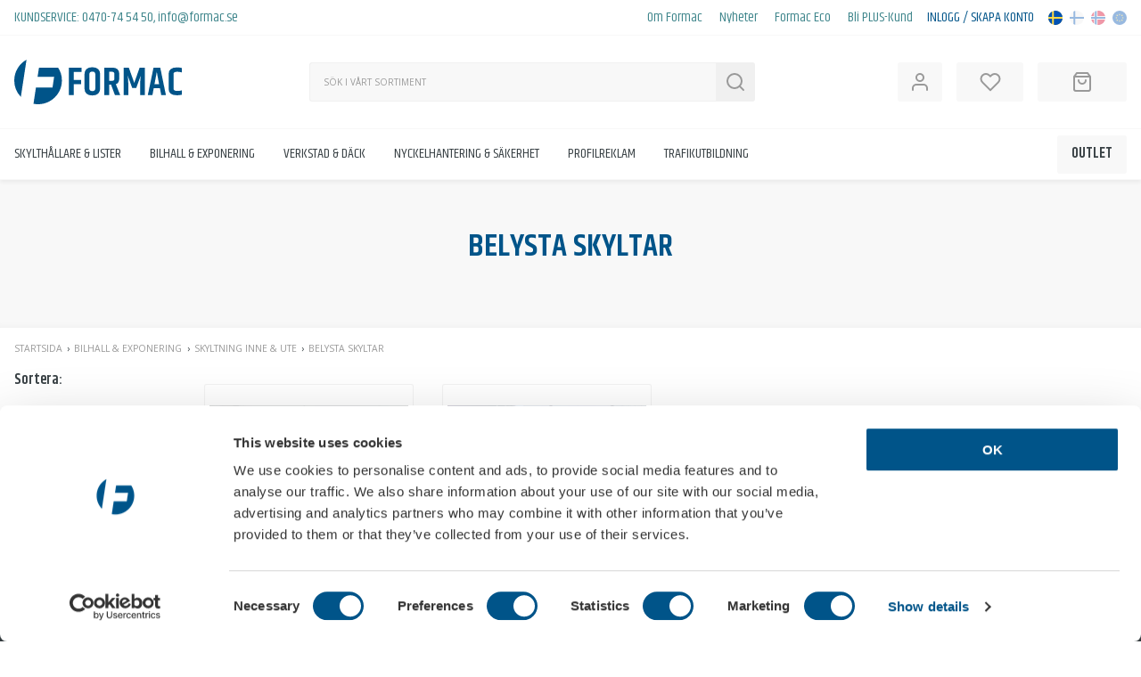

--- FILE ---
content_type: text/html; charset=utf-8
request_url: https://www.formac.se/belysta-skyltar-885
body_size: 25085
content:
<!doctype html>
<html lang="sv">

  <head>
    
      
  <meta charset="utf-8">



  <meta http-equiv="x-ua-compatible" content="ie=edge">



  <title>Belysta skyltar</title>
  <meta name="description" content="">
  <meta name="keywords" content="">
        <link rel="canonical" href="https://www.formac.se/belysta-skyltar-885">
    
          <link rel="alternate" href="https://www.formac.se/belysta-skyltar-885" hreflang="sv-se">
      
  
    <script type="application/ld+json">
  {
    "@context": "https://schema.org",
    "@type": "Corporation",
    "name" : "Formac Production AB",
    "alternateName" : "Formac",
    "url" : "https://www.formac.se/",
	"address" : "Formac Production AB, Moränvägen 10, 352 45 Växjö Sweden",
	"contactPoint" : {
		"@type" : "ContactPoint",
		"telephone" : "0470-74 54 50",
		"contactType" : "customer service",
		"areaServed" : "SE",
		"availableLanguage" : ["Swedish","en"]
	},
	"sameAs": "https://www.linkedin.com/company/formac-se/",
    "logo": {
      "@type": "ImageObject",
      "url":"https://www.formac.se/img/formac-simple.svg"
    }
  }
</script>




<script type="application/ld+json">
  {
    "@context": "https://schema.org",
    "@type": "WebPage",
    "isPartOf": {
      "@type": "WebSite",
      "url":  "https://www.formac.se/",
      "name": "Formac.se"
    },
    "name": "Belysta skyltar",
    "url":  "https://www.formac.se/belysta-skyltar-885"
  }
</script>


  <script type="application/ld+json">
    {
      "@context": "https://schema.org",
      "@type": "BreadcrumbList",
      "itemListElement": [
                      {
              "@type": "ListItem",
              "position": 1,
              "name": "Startsida",
              "item": "https://www.formac.se/"
              },                        {
              "@type": "ListItem",
              "position": 2,
              "name": "Bilhall &amp; exponering",
              "item": "https://www.formac.se/bilhall-exponering-30"
              },                        {
              "@type": "ListItem",
              "position": 3,
              "name": "Skyltning inne &amp; ute",
              "item": "https://www.formac.se/skyltning-inne-ute-231"
              },                        {
              "@type": "ListItem",
              "position": 4,
              "name": "Belysta skyltar",
              "item": "https://www.formac.se/belysta-skyltar-885"
              }            ]
          }
  </script>
  

  
  <script type="application/ld+json">
  {
    "@context": "https://schema.org",
    "@type": "ItemList",
    "itemListElement": [
                  {
            "@type": "ListItem",
            "position": 0,
            "name": "Ljuslåda med LED",
            "url": "https://www.formac.se/belysta-skyltar/ljuslada-med-led-2701.html"
            },                    {
            "@type": "ListItem",
            "position": 1,
            "name": "Konturskuren ljusskylt",
            "url": "https://www.formac.se/belysta-skyltar/konturskuren-ljusskylt-2703.html"
            }          ]
        }
</script>

  
    
  

  
    <meta property="og:title" content="Belysta skyltar" />
    <meta property="og:description" content="" />
    <meta property="og:url" content="https://www.formac.se/belysta-skyltar-885" />
    <meta property="og:site_name" content="Formac.se" />
    <meta property="og:type" content="website" />  



  <meta name="viewport" content="width=device-width, initial-scale=1">



  <link rel="icon" type="image/vnd.microsoft.icon" href="/img/favicon.ico?1540816327">
  <link rel="shortcut icon" type="image/x-icon" href="/img/favicon.ico?1540816327">



      <link rel="stylesheet" href="https://www.formac.se/themes/formac/assets/cache/theme-d4c1bd653.css" type="text/css" media="all">




      <script type="text/javascript">
          var cc_favorites_add_error = "Kunde inte l\u00e4gga till produkten i favoritlistan.";
          var cc_favorites_url = "https:\/\/www.formac.se\/module\/cc_favorites\/default";
          var dataLayer = [];
          var emptycart_url = "https:\/\/www.formac.se\/module\/pw_shoppingcart\/emptycart";
          var list_type = "Belysta skyltar";
          var page_type = "category";
          var prestashop = {"cart":{"products":[],"totals":{"total":{"type":"total","label":"Totalt:","amount":0,"value":"0,00\u00a0SEK"},"total_including_tax":{"type":"total","label":"Summa (inkl. moms)","amount":0,"value":"0,00\u00a0SEK"},"total_excluding_tax":{"type":"total","label":"Totalt (exkl. moms)","amount":0,"value":"0,00\u00a0SEK"}},"subtotals":{"products":{"type":"products","label":"Summa varukorg","amount":0,"value":"0,00\u00a0SEK"},"discounts":null,"shipping":{"type":"shipping","label":"Estimerad frakt","amount":0,"value":"Fri frakt"},"tax":{"type":"tax","label":"Moms","amount":0,"value":"0,00\u00a0SEK"}},"products_count":0,"summary_string":"0 objekt","vouchers":{"allowed":1,"added":[]},"discounts":[],"minimalPurchase":0,"minimalPurchaseRequired":""},"currency":{"name":"svensk krona","iso_code":"SEK","iso_code_num":"752","sign":"SEK"},"customer":{"lastname":null,"firstname":null,"email":null,"birthday":null,"newsletter":null,"newsletter_date_add":null,"optin":null,"website":null,"company":null,"siret":null,"ape":null,"is_logged":false,"gender":{"type":null,"name":null},"addresses":[]},"language":{"name":"Svenska (Swedish)","iso_code":"sv","locale":"sv-SE","language_code":"sv-se","is_rtl":"0","date_format_lite":"Y-m-d","date_format_full":"Y-m-d H:i:s","id":2},"page":{"title":"","canonical":"https:\/\/www.formac.se\/belysta-skyltar-885","meta":{"title":"Belysta skyltar","description":"","keywords":"","robots":"index"},"page_name":"category","body_classes":{"lang-sv":true,"lang-rtl":false,"country-SE":true,"currency-SEK":true,"layout-left-column":true,"page-category":true,"tax-display-disabled":true,"category-id-885":true,"category-Belysta skyltar":true,"category-id-parent-231":true,"category-depth-level-4":true},"admin_notifications":[]},"shop":{"name":"Formac.se","logo":"\/img\/formac-logo-1540816327.jpg","stores_icon":"\/img\/logo_stores.gif","favicon":"\/img\/favicon.ico"},"urls":{"base_url":"https:\/\/www.formac.se\/","current_url":"https:\/\/www.formac.se\/belysta-skyltar-885","shop_domain_url":"https:\/\/www.formac.se","img_ps_url":"https:\/\/formacse.b-cdn.net\/img\/","img_cat_url":"https:\/\/formacse.b-cdn.net\/img\/c\/","img_lang_url":"https:\/\/formacse.b-cdn.net\/img\/l\/","img_prod_url":"https:\/\/formacse.b-cdn.net\/img\/p\/","img_manu_url":"https:\/\/formacse.b-cdn.net\/img\/m\/","img_sup_url":"https:\/\/formacse.b-cdn.net\/img\/su\/","img_ship_url":"https:\/\/formacse.b-cdn.net\/img\/s\/","img_store_url":"https:\/\/formacse.b-cdn.net\/img\/st\/","img_col_url":"https:\/\/formacse.b-cdn.net\/img\/co\/","img_url":"https:\/\/formacse.b-cdn.net\/themes\/formac\/assets\/img\/","css_url":"https:\/\/formacse.b-cdn.net\/themes\/formac\/assets\/css\/","js_url":"https:\/\/formacse.b-cdn.net\/themes\/formac\/assets\/js\/","pic_url":"https:\/\/formacse.b-cdn.net\/upload\/","pages":{"address":"https:\/\/www.formac.se\/adress","addresses":"https:\/\/www.formac.se\/adresser","authentication":"https:\/\/www.formac.se\/logga-in-skapa-konto","cart":"https:\/\/www.formac.se\/varukorg","category":"https:\/\/www.formac.se\/index.php?controller=category","cms":"https:\/\/www.formac.se\/index.php?controller=cms","contact":"https:\/\/www.formac.se\/om-formac","discount":"https:\/\/www.formac.se\/rabatt","guest_tracking":"https:\/\/www.formac.se\/index.php?controller=guest-tracking","history":"https:\/\/www.formac.se\/orderhistorik","identity":"https:\/\/www.formac.se\/kunduppgifter","index":"https:\/\/www.formac.se\/","my_account":"https:\/\/www.formac.se\/mitt-konto","order_confirmation":"https:\/\/www.formac.se\/bestallningsbekraftelse","order_detail":"https:\/\/www.formac.se\/index.php?controller=order-detail","order_follow":"https:\/\/www.formac.se\/folj-bestallning","order":"https:\/\/www.formac.se\/bestallning","order_return":"https:\/\/www.formac.se\/index.php?controller=order-return","order_slip":"https:\/\/www.formac.se\/order-slip","pagenotfound":"https:\/\/www.formac.se\/sidan-kunde-inte-hittas","password":"https:\/\/www.formac.se\/glomt-losenord","pdf_invoice":"https:\/\/www.formac.se\/index.php?controller=pdf-invoice","pdf_order_return":"https:\/\/www.formac.se\/index.php?controller=pdf-order-return","pdf_order_slip":"https:\/\/www.formac.se\/index.php?controller=pdf-order-slip","prices_drop":"https:\/\/www.formac.se\/index.php?controller=prices-drop","product":"https:\/\/www.formac.se\/index.php?controller=product","search":"https:\/\/www.formac.se\/sok","sitemap":"https:\/\/www.formac.se\/index.php?controller=sitemap","stores":"https:\/\/www.formac.se\/index.php?controller=stores","supplier":"https:\/\/www.formac.se\/index.php?controller=supplier","register":"https:\/\/www.formac.se\/logga-in-skapa-konto?create_account=1","order_login":"https:\/\/www.formac.se\/bestallning?login=1"},"alternative_langs":{"sv-se":"https:\/\/www.formac.se\/belysta-skyltar-885"},"theme_assets":"\/themes\/formac\/assets\/","actions":{"logout":"https:\/\/www.formac.se\/?mylogout="},"no_picture_image":{"bySize":{"cart_default":{"url":"https:\/\/formacse.b-cdn.net\/img\/p\/sv-default-cart_default.jpg","width":100,"height":66},"small_default":{"url":"https:\/\/formacse.b-cdn.net\/img\/p\/sv-default-small_default.jpg","width":200,"height":133},"medium_default":{"url":"https:\/\/formacse.b-cdn.net\/img\/p\/sv-default-medium_default.jpg","width":300,"height":200},"home_default":{"url":"https:\/\/formacse.b-cdn.net\/img\/p\/sv-default-home_default.jpg","width":500,"height":334},"large_default":{"url":"https:\/\/formacse.b-cdn.net\/img\/p\/sv-default-large_default.jpg","width":800,"height":534},"huge_default":{"url":"https:\/\/formacse.b-cdn.net\/img\/p\/sv-default-huge_default.jpg","width":1300,"height":866}},"small":{"url":"https:\/\/formacse.b-cdn.net\/img\/p\/sv-default-cart_default.jpg","width":100,"height":66},"medium":{"url":"https:\/\/formacse.b-cdn.net\/img\/p\/sv-default-home_default.jpg","width":500,"height":334},"large":{"url":"https:\/\/formacse.b-cdn.net\/img\/p\/sv-default-huge_default.jpg","width":1300,"height":866},"legend":""}},"configuration":{"display_taxes_label":false,"is_catalog":false,"show_prices":true,"opt_in":{"partner":false},"quantity_discount":{"type":"discount","label":"Styckpris"},"voucher_enabled":1,"return_enabled":0},"field_required":[],"breadcrumb":{"links":[{"title":"Startsida","url":"https:\/\/www.formac.se\/"},{"title":"Bilhall & exponering","url":"https:\/\/www.formac.se\/bilhall-exponering-30"},{"title":"Skyltning inne & ute","url":"https:\/\/www.formac.se\/skyltning-inne-ute-231"},{"title":"Belysta skyltar","url":"https:\/\/www.formac.se\/belysta-skyltar-885"}],"count":4},"link":{"protocol_link":"https:\/\/","protocol_content":"https:\/\/"},"time":1768884476,"static_token":"2a71a6a1a1effd2e5573dce9fd153cba","token":"05006f6c779f648a71c64e7ea8dd12c2"};
          var ps_track_fb_pixel = true;
          var pw_container_id = "GTM-5P2LLGT";
          var pw_controller_name = "notSet";
          var pw_google_merchant_id = false;
          var pw_hasChildren = false;
          var pw_id_shop = 1;
          var pw_isDesktop = true;
          var pw_isMobile = false;
          var pw_isTablet = false;
          var pw_notice_cookie_value = "1754293397";
          var pw_notice_expiration = "604800";
          var pw_pixel_id = false;
          var pw_use_google_opt_in = false;
          var pw_use_gtm = true;
          var pw_use_pixel = false;
          var pw_use_remarketing = false;
          var pw_userloginajaxpage = "https:\/\/www.formac.se\/module\/pw_userlogin\/ajaxlogin";
          var pw_userregisterajaxpage = "https:\/\/www.formac.se\/module\/pw_userlogin\/ajaxcreate";
          var pwsc_bottomactions = true;
          var pwsc_closeonempty = true;
          var pwsc_overlaybg = "rgba(0, 0, 0, 0.5)";
          var pwsc_showproductstotal = true;
          var pwsc_showshipping = true;
          var pwsc_showtax = true;
          var pwsessiontoken = "5ed1b9697eb50842bc41a43974f70ca2915854c97c2a8f2f77f1156e17f9d595";
          var pwul_msg_emptyfields = "Vissa f\u00e4lt \u00e4r tomma.";
          var pwul_msg_fields = "Felaktiga uppgifter. V\u00e4nligen f\u00f6rs\u00f6k igen.";
          var pwul_msg_generic = "Felaktig e-postadress eller l\u00f6senord.";
          var pwul_msg_regdone1 = "Ditt konto har skapats!";
          var pwul_msg_regdone2 = "V\u00e4nta en liten stund medans vi loggar in dig.";
          var userId = "5443ca24c04e2bdfceb91267596d14c2";
          var userLogged = "false";
      </script>





  <script type="text/javascript">
    var noResultsBanner = '<li class="row"><div class="container"><div class="noresult_title d-block">Tyvärr, inga träffar på din sökning...</div><div class="row align-items-stretch"><div class="col-auto align-items-center d-flex justify-content-start"><img src="/modules/cc_employee/views/img/abfb63d1fd3d87311af01a8c9007ce7b.jpg" alt="Contact us" class="img-responsive my-1 noresult_img"></div><div class="col flex-column d-flex justify-content-center"><p class="ff-satisfy noresult_name mt-0 mb-1">Kontakta Kundsupport för hjälp</p><p class="mt-0 mb-1">Tel: <a class="c-black c-hover-glycol" href="tel:0470 - 74 54 50">0470 - 74 54 50</a><br />E-post: <a href="&#109;&#97;&#105;&#108;&#116;&#111;&#58;%69%6e%66%6f@%66%6f%72%6d%61%63.%73%65" >&#x69;&#x6e;&#x66;&#x6f;&#x40;&#x66;&#x6f;&#x72;&#x6d;&#x61;&#x63;&#x2e;&#x73;&#x65;</a></p><p class="search_noresults-italic my-0">Mån - fre: 07:00 - 16:00</p></div></div></div></li>';
</script>      <script data-cookieconsent="ignore">
        window.dataLayer = window.dataLayer || [];
        function gtag() {
            dataLayer.push(arguments);
        }
        gtag("consent", "default", {
            ad_personalization: "denied",
            ad_storage: "denied",
            ad_user_data: "denied",
            analytics_storage: "denied",
            functionality_storage: "denied",
            personalization_storage: "denied",
            security_storage: "granted",
            wait_for_update: 500,
        });
        gtag("set", "ads_data_redaction", true);
        gtag("set", "url_passthrough", true);
    </script>
    <!-- Google Tag Manager -->
  
    <script>
      (function(w,d,s,l,i){w[l]=w[l]||[];w[l].push({'gtm.start':
      new Date().getTime(),event:'gtm.js'});var f=d.getElementsByTagName(s)[0],
      j=d.createElement(s),dl=l!='dataLayer'?'&l='+l:'';j.async=true;j.src=
      'https://www.googletagmanager.com/gtm.js?id='+i+dl;f.parentNode.insertBefore(j,f);
      })(window,document,'script','dataLayer', 'GTM-5P2LLGT');
    </script>
  
  <!-- End Google Tag Manager -->
  
  <style>
    .pwc[class*="container"] {
      padding-right: calc(var(--spacing) * 0.5);
      padding-left: calc(var(--spacing) * 0.5);
    }
    .images-as-backgrounds picture {
      height: 100%;
      width: 100%;
      position: absolute;
      top: 0;
      left: 0;
      z-index: 1;
    }
    .images-as-backgrounds picture img {
      display: block;
      height: 100%;
      max-width: none;
      object-fit: cover;
      object-position: center;
      width: 100%;
    }
    .images-as-backgrounds .pwc-position {
      position: relative;
      z-index: 2;
    }
  </style>
  
      <style>.pwc-2.pwc-spacing{--spacing:32px}.pwc-4.pwc-spacing{--spacing:30px}.pwc-11.pwc-spacing{--spacing:30px}.pwc-b-5 .pwc-title{font-size:18px}@media (min-width:576px){.pwc-b-5 .pwc-title{font-size:calc(18px + 0 * ((100vw - 576px) / 624))}}@media (min-width:1200px){.pwc-b-5 .pwc-title{font-size:18px}}.pwc-b-5 .pwc-paragraph{font-size:13px}@media (min-width:576px){.pwc-b-5 .pwc-paragraph{font-size:calc(13px + 0 * ((100vw - 576px) / 624))}}@media (min-width:1200px){.pwc-b-5 .pwc-paragraph{font-size:13px}}.pwc-b-5 .pwc-paragraph{color:#fff}.pwc-b-5 .pwc-title{text-transform:uppercase;font-weight:600;color:#fff}.pwc-b-6 .pwc-title{font-size:18px}@media (min-width:576px){.pwc-b-6 .pwc-title{font-size:calc(18px + 0 * ((100vw - 576px) / 624))}}@media (min-width:1200px){.pwc-b-6 .pwc-title{font-size:18px}}.pwc-b-6 .pwc-paragraph{font-size:13px}@media (min-width:576px){.pwc-b-6 .pwc-paragraph{font-size:calc(13px + 0 * ((100vw - 576px) / 624))}}@media (min-width:1200px){.pwc-b-6 .pwc-paragraph{font-size:13px}}.pwc-b-6 .pwc-paragraph{color:#fff}.pwc-b-6 .pwc-title{text-transform:uppercase;font-weight:600;color:#fff}.pwc-b-7 .pwc-title{font-size:18px}@media (min-width:576px){.pwc-b-7 .pwc-title{font-size:calc(18px + 0 * ((100vw - 576px) / 624))}}@media (min-width:1200px){.pwc-b-7 .pwc-title{font-size:18px}}.pwc-b-7 .pwc-paragraph{font-size:13px}@media (min-width:576px){.pwc-b-7 .pwc-paragraph{font-size:calc(13px + 0 * ((100vw - 576px) / 624))}}@media (min-width:1200px){.pwc-b-7 .pwc-paragraph{font-size:13px}}.pwc-b-7 .pwc-paragraph{color:#fff}.pwc-b-7 .pwc-title{text-transform:uppercase;font-weight:600;color:#fff}.pwc-b-30 .pwc-title{text-transform:uppercase;color:#384044}.pwc-b-4{order:0}.pwc-b-5{order:1}.pwc-b-6{order:2}.pwc-b-7{order:3}.pwc-b-9{order:4}.pwc-b-10{order:5}.pwc-b-11{order:6}.pwc-b-30{order:6}@media (min-width:576px){.pwc-b-4{order:0}.pwc-b-5{order:1}.pwc-b-6{order:2}.pwc-b-7{order:3}.pwc-b-9{order:4}.pwc-b-10{order:5}.pwc-b-11{order:6}.pwc-b-30{order:6}}@media (min-width:768px){.pwc-b-4{order:0}.pwc-b-5{order:1}.pwc-b-6{order:2}.pwc-b-7{order:3}.pwc-b-9{order:4}.pwc-b-10{order:5}.pwc-b-11{order:6}.pwc-b-30{order:6}}@media (min-width:992px){.pwc-b-4{order:0}.pwc-b-5{order:1}.pwc-b-6{order:2}.pwc-b-7{order:3}.pwc-b-9{order:4}.pwc-b-10{order:5}.pwc-b-11{order:6}.pwc-b-30{order:6}}@media (min-width:1200px){.pwc-b-4{order:0}.pwc-b-5{order:1}.pwc-b-6{order:2}.pwc-b-7{order:3}.pwc-b-9{order:4}.pwc-b-10{order:5}.pwc-b-11{order:6}.pwc-b-30{order:6}}</style>
  



      <script src="//ajax.googleapis.com/ajax/libs/webfont/1.6.26/webfont.js"></script>
    <script>
      WebFont.load({
        google: {
          families: [
            'Khand:400,600',
            'Satisfy:400',
            'Open+Sans:400,400i,600,600i,700,700i',
            'Shadows+Into+Light:400'
          ]
        }
      });
    </script>
  


      
  </head>

  <body id="category" class="lang-sv country-se currency-sek layout-left-column page-category tax-display-disabled category-id-885 category-belysta-skyltar category-id-parent-231 category-depth-level-4">

    
      <!-- Google Tag Manager (noscript) -->
        
        <noscript>
          <iframe src="https://www.googletagmanager.com/ns.html?id=GTM-5P2LLGT" height="0" width="0" style="display:none;visibility:hidden"></iframe>
        </noscript>
      
  <!-- End Google Tag Manager (noscript) -->

<!-- Google customer reviews badge -->
  <!-- End Google customer reviews badge -->
    

    
      
<header id="header" class="header" data-version="default" data-scroll>

  
  <div class="header-banner">
    
  </div>
  

  
  <nav class="header-nav d-none d-lg-block">
    <div class="container-fluid-max">
      <div class="row justify-content-between">
        <div class="col-auto">
          <div class="row justify-content-start">
            <div id="ps_contactinfo-nav" class="ps_contactinfo col-auto c-petrol"><span><span class="text-uppercase">Kundservice:</span> <a class="c-petrol c-hover-glycol" href="tel:0470-74 54 50">0470-74 54 50</a>, <a href="&#109;&#97;&#105;&#108;&#116;&#111;&#58;  %69%6e%66%6f@%66%6f%72%6d%61%63.%73%65
" class="c-petrol c-hover-glycol">&#x20;&#x20;&#x69;&#x6e;&#x66;&#x6f;&#x40;&#x66;&#x6f;&#x72;&#x6d;&#x61;&#x63;&#x2e;&#x73;&#x65;&#x0a;</a></span></div>
          </div>
        </div>
        <div class="col-auto">
          <div class="row justify-content-end">
              
                
                                          
  <div id="ps_linklist_96410" class="ps_linklist col-auto" data-hook="displayNav2">
              <h4 class="d-none">
        Kundtjänst
      </h4>
          <ul id="ps_linklist_list_96410" class="ps_linklist_list list-reset ">
                  <li class="d-inline-flex">
            <a 
              id="link-custom-page-om-formac-3" 
              class="custom-page-link c-petrol c-hover-glycol" 
              href="/om-formac" 
              title="" 
                            aria-label="Om Formac"
            >
              Om Formac
            </a>
          </li>
                  <li class="d-inline-flex">
            <a 
              id="link-custom-page-nyheter-3" 
              class="custom-page-link c-petrol c-hover-glycol" 
              href="/nyheter" 
              title="" 
                            aria-label="Nyheter"
            >
              Nyheter
            </a>
          </li>
                  <li class="d-inline-flex">
            <a 
              id="link-custom-page-formac-eco-3" 
              class="custom-page-link c-petrol c-hover-glycol" 
              href="/selection/formac-eco-hallbar-korgladje-7" 
              title="" 
                            aria-label="Formac Eco"
            >
              Formac Eco
            </a>
          </li>
                  <li class="d-inline-flex">
            <a 
              id="link-custom-page-bli-plus-kund-3" 
              class="custom-page-link c-petrol c-hover-glycol" 
              href="/c/bli-plus-kund-pa-formac-29.html" 
              title="" 
                            aria-label="Bli PLUS-Kund"
            >
              Bli PLUS-Kund
            </a>
          </li>
              </ul>
      </div>

<a href="javascript:;" class="text-uppercase c-primary c-hover-primary-light js-open-drawer" data-drawer="right" data-drawer-tab="user" name="ui-open-userinfo">Inlogg / Skapa konto</a>
                <ul id="shoplinks-small" class="shoplinks shoplinks--small list-reset col-auto d-flex">
    <li class="d-flex align-items-center">
      <a href="https://www.formac.se" class="d-flex" title="Sweden">
        <svg class="active-shop" xmlns="http://www.w3.org/2000/svg" width="16" height="16" viewBox="0 0 512 512"><circle cx="256" cy="256" r="256" fill="#ffda44"/><g fill="#0052b4"><path d="M200.349 222.609h309.484C493.47 97.002 386.067 0 256 0a256.902 256.902 0 0 0-55.652 6.085v216.524h.001zM133.565 222.608V31.127C63.271 69.481 12.95 139.832 2.167 222.609h131.398v-.001zM133.564 289.391H2.167c10.783 82.777 61.104 153.128 131.398 191.481l-.001-191.481zM200.348 289.392v216.523A256.902 256.902 0 0 0 256 512c130.067 0 237.47-97.002 253.833-222.609H200.348v.001z"/></g></svg>
      </a>
    </li>
    <li class="d-flex align-items-center">
      <a href="https://www.formac.fi" class="d-flex" title="Finland">
        <svg  xmlns="http://www.w3.org/2000/svg" width="16" height="16" viewBox="0 0 512 512"><circle cx="256" cy="256" r="256" fill="#f0f0f0"/><path d="M509.833 222.609H200.348V6.085a254.258 254.258 0 0 0-66.783 25.042v191.481H2.167C.742 233.539 0 244.683 0 256s.742 22.461 2.167 33.391h131.398v191.481a254.258 254.258 0 0 0 66.783 25.042V289.392h309.485C511.256 278.461 512 267.317 512 256s-.744-22.461-2.167-33.391z" fill="#0052b4"/></svg>
      </a>
    </li>
    <li class="d-flex align-items-center">
      <a href="https://www.formac.no" class="d-flex" title="Norway">
        <svg  xmlns="http://www.w3.org/2000/svg" width="16" height="16" viewBox="0 0 512 512"><circle cx="256" cy="256" r="256" fill="#f0f0f0"/><g fill="#d80027"><path d="M8.819 322.783c14.812 54.959 47.457 102.593 91.355 136.322V322.783H8.819zM233.739 511.026A259.29 259.29 0 0 0 256 512c118.279 0 217.805-80.221 247.181-189.217H233.739v188.243zM503.181 189.217C473.805 80.221 374.279 0 256 0c-7.502 0-14.923.342-22.261.974v188.243h269.442zM100.174 52.895c-43.898 33.73-76.543 81.363-91.355 136.322h91.355V52.895z"/></g><path d="M509.833 222.609H200.348V6.085a254.258 254.258 0 0 0-66.783 25.042v191.481H2.167C.742 233.539 0 244.683 0 256s.742 22.461 2.167 33.391h131.398v191.481a254.258 254.258 0 0 0 66.783 25.042V289.392h309.485C511.256 278.461 512 267.317 512 256s-.744-22.461-2.167-33.391z" fill="#0052b4"/></svg>
      </a>
    </li>
    <li class="d-flex align-items-center">
      <a href="https://www.formac.eu" class="d-flex" title="EU">
        <svg  xmlns="http://www.w3.org/2000/svg" width="16" height="16" viewBox="0 0 512 512"><circle style="fill:#0052B4;" cx="256" cy="256" r="256"/><g><polygon style="fill:#FFDA44;" points="256.001,100.174 264.29,125.683 291.11,125.683 269.411,141.448 277.7,166.957 256.001,151.191 234.301,166.957 242.59,141.448 220.891,125.683 247.712,125.683"/><polygon style="fill:#FFDA44;" points="145.814,145.814 169.714,157.99 188.679,139.026 184.482,165.516 208.381,177.693 181.89,181.889 177.694,208.381 165.517,184.482 139.027,188.679 157.992,169.714"/><polygon style="fill:#FFDA44;" points="100.175,256 125.684,247.711 125.684,220.89 141.448,242.59 166.958,234.301 151.191,256 166.958,277.699 141.448,269.411 125.684,291.11 125.684,264.289"/><polygon style="fill:#FFDA44;" points="145.814,366.186 157.991,342.286 139.027,323.321 165.518,327.519 177.693,303.62 181.89,330.111 208.38,334.307 184.484,346.484 188.679,372.974 169.714,354.009"/><polygon style="fill:#FFDA44;" points="256.001,411.826 247.711,386.317 220.891,386.317 242.591,370.552 234.301,345.045 256.001,360.809 277.7,345.045 269.411,370.552 291.11,386.317 264.289,386.317"/><polygon style="fill:#FFDA44;" points="366.187,366.186 342.288,354.01 323.322,372.975 327.519,346.483 303.622,334.307 330.112,330.111 334.308,303.62 346.484,327.519 372.974,323.321 354.009,342.288"/><polygon style="fill:#FFDA44;" points="411.826,256 386.317,264.289 386.317,291.11 370.552,269.41 345.045,277.699 360.81,256 345.045,234.301 370.553,242.59 386.317,220.89 386.317,247.712"/><polygon style="fill:#FFDA44;" points="366.187,145.814 354.01,169.714 372.975,188.679 346.483,184.481 334.308,208.38 330.112,181.889 303.622,177.692 327.519,165.516 323.322,139.027 342.289,157.991"/></g></svg>
      </a>
    </li>
  </ul>
          </div>
        </div>
        <div class="d-none">
          <div class="float-xs-left" id="menu-icon">
            <i class="material-icons d-inline">&#xE5D2;</i>
          </div>
          <div class="float-xs-right" id="_mobile_cart"></div>
          <div class="float-xs-right" id="_mobile_user_info"></div>
          <div class="clearfix"></div>
        </div>
      </div>
    </div>
  </nav>
  

  <div class="js-fixed-spacer"></div>
  <div class="js-fixed-header">

    
    <div class="header-top bg-white">
      <div class="container-fluid-max">
        <div class="row align-items-center">
          <div class="col-auto d-none d-lg-block">



                        <a href="https://www.formac.se/" aria-label="Back to home">
                            <img class="logo img-responsive" src="https://formacse.b-cdn.net/img/formac-simple.svg" width="1988" height="538" alt="Formac.se">
                          </a>
            



          </div>
          <div class="col" style="position: static;">
            <div id="_desktop_ps_searchbar">
  <div id="ps_searchbar" class="ps_searchbar d-flex justify-content-center align-items-center d-lg-block mx-auto">
    <div id="search_widget" class="search_widget flex-fill" data-search-controller-url="//www.formac.se/sok">
      <form method="get" action="//www.formac.se/sok" class="d">
        <div class="dtc dtc--primary dtc--top d-block d-md-table-cell">
          <input type="hidden" name="controller" value="search">
          <input class="input" type="text" name="s" id="formac_search" value="" placeholder="Sök i vårt sortiment" aria-label="Sök">
        </div>
        <div class="dtc dtc--secondary dtc--top d-none d-md-table-cell">
          <button type="submit" class="btn btn--primary">
            <svg xmlns="http://www.w3.org/2000/svg" width="24" height="24" viewBox="0 0 24 24" fill="none" stroke="#999999" stroke-width="2" stroke-linecap="round" stroke-linejoin="round"><circle cx="11" cy="11" r="8"/><line x1="21" y1="21" x2="16.65" y2="16.65"/></svg>
            <span class="sr-only">Sök</span>
          </button>
        </div>
      </form>
    </div>
    <button type="button" id="js-close-search" class="js-toggle-search close-search bg-silver d-md-none" name="ui-close-searchbar">
      <svg xmlns="http://www.w3.org/2000/svg" width="24" height="24" viewBox="0 0 24 24" fill="none" stroke="#999999" stroke-width="2" stroke-linecap="round" stroke-linejoin="round"><line x1="18" y1="6" x2="6" y2="18"></line><line x1="6" y1="6" x2="18" y2="18"></line></svg>
    </button>
  </div>
</div>


<script type="text/javascript">
    var reference_txt = "Art.nr";
    var linkAllResults = '<li><a class="formac-search-show-all-results d-flex align-items-center justify-content-center" href="javascript:;"><span class="c-petrol c-hover-glycol">Visa alla resultat <svg xmlns="http://www.w3.org/2000/svg" width="24" height="24" viewBox="0 0 24 24" fill="none" stroke="currentColor" stroke-width="3" stroke-linecap="round" stroke-linejoin="round"><polyline points="9 18 15 12 9 6"/></svg></span></a></li>';
</script>
          </div>
          <div class="col-12 col-lg-auto position-static d-flex flex-nowrap justify-content-stretch align-items-center">
            <a href="https://www.formac.se/" class="d-flex justify-content-center align-items-center d-lg-none" aria-label="Back to home">
              <svg xmlns="http://www.w3.org/2000/svg" height="48" width="48" viewBox="0 0 48 48" class="f-formac"><path d="M24.88 10.37l-1.36 9h16l-1.6 10.39h-16L19.56 45.4a23.61 23.61 0 0 0 4.44.43 23 23 0 0 0 19.33-35.47zm-12-7.67a23 23 0 0 0-5.47 36z" /></svg>
            </a>
            <div id="_mobile_ps_searchbar"></div>
            <button id="js-open-search" type="button" class="js-toggle-search header-action d-flex justify-content-center align-items-center bg-silver d-md-none">
  <svg xmlns="http://www.w3.org/2000/svg" width="24" height="24" viewBox="0 0 24 24" fill="none" stroke="#999999" stroke-width="2" stroke-linecap="round" stroke-linejoin="round"><circle cx="11" cy="11" r="8"/><line x1="21" y1="21" x2="16.65" y2="16.65"/></svg>
  <span class="sr-only">Sök</span>
</button><button type="button" class="header-action d-flex justify-content-center align-items-center bg-silver js-open-drawer" data-drawer="right" data-drawer-tab="user" name="ui-open-userinfo" aria-label="Open user information"><svg xmlns="http://www.w3.org/2000/svg" width="24" height="24" viewBox="0 0 24 24" fill="none" stroke="#999999" stroke-width="2" stroke-linecap="round" stroke-linejoin="round"><path d="M20 21v-2a4 4 0 0 0-4-4H8a4 4 0 0 0-4 4v2"/><circle cx="12" cy="7" r="4"/></svg></button>  <button type="button" id="header-action-cc-favorite" class="header-action d-flex justify-content-center align-items-center bg-silver heart-trigger js-open-drawer" data-drawer="right" data-drawer-tab="drawer-cc-favorites" name="ui-open-favorites">
    <svg xmlns="http://www.w3.org/2000/svg" width="24" height="24" viewBox="0 0 24 24" fill="none" stroke="currentColor" stroke-width="2" stroke-linecap="round" stroke-linejoin="round"><path d="M20.84 4.61a5.5 5.5 0 0 0-7.78 0L12 5.67l-1.06-1.06a5.5 5.5 0 0 0-7.78 7.78l1.06 1.06L12 21.23l7.78-7.78 1.06-1.06a5.5 5.5 0 0 0 0-7.78z"></path></svg>
    <small></small>
  </button>

<button type="button" class="header-action bg-silver d-flex flex-fill flex-nowrap justify-content-center align-items-center pwsc-trigger js-open-drawer" data-drawer="right" data-drawer-tab="drawer-pwsc"><svg xmlns="http://www.w3.org/2000/svg" width="24" height="24" viewBox="0 0 24 24" fill="none" stroke="#999999" stroke-width="2" stroke-linecap="round" stroke-linejoin="round"><path d="M6 2L3 6v14a2 2 0 0 0 2 2h14a2 2 0 0 0 2-2V6l-3-4z M3,6 L21,6 L21,6 L3,6 L3,6"/><path d="M16 10a4 4 0 0 1-8 0"/></svg></button>
            <button id="js-open-menu" type="button" class="header-action d-flex justify-content-center align-items-center bg-petrol c-white d-lg-none js-open-menu" name="ui-open-menu">
              <svg xmlns="http://www.w3.org/2000/svg" width="24" height="24" viewBox="0 0 24 24" fill="none" stroke="currentColor" stroke-width="2" stroke-linecap="round" stroke-linejoin="round"><line x1="3" y1="12" x2="21" y2="12"/><line x1="3" y1="6" x2="21" y2="6"/><line x1="3" y1="18" x2="21" y2="18"/></svg>
            </button>
          </div>
        </div>
        <div id="mobile_top_menu_wrapper" class="row hidden-md-up" style="display:none;">
          <div class="js-top-menu mobile" id="_mobile_top_menu"></div>
          <div class="js-top-menu-bottom">
            <div id="_mobile_currency_selector"></div>
            <div id="_mobile_language_selector"></div>
            <div id="_mobile_contact_link"></div>
          </div>
        </div>
      </div>
    </div>
    
  <div class="pwmm-h-sizer"></div><nav id="pwmm-h" class="pwmm-h pwmm shadow-bottom"><div class="container-fluid-max"><div class="row"><div class="col-12 col-xs-12">  <ul class="ul0">
    
      <li class="li0 has-ul  ">
        
  <a href="https://www.formac.se/skylthallare-lister-390" class="a0 a-tab"><span class="span0">Skylthållare &amp; lister</span>    </a>                  <div class="sub col-12">
                          <ul class="ul1 grid">
                                  <li class="li1 col-4">
                    
                                                                    


  <ul class="ul2 ul-categories grid"><li class="li2 li-category col-6"><a href="https://www.formac.se/skylthallare-13" title="Skylthållare" class="a2 a-category a-category-title"><strong class="strong2 strong-category">Skylthållare</strong></a>
      <ul class="ul3 ul-categories ">
              <li class="li3 li-category ">
          <a href="https://www.formac.se/bil-tunga-fordon-129" title="Bil &amp; Tunga fordon" class="a3 a-category">
                          <svg xmlns="http://www.w3.org/2000/svg" width="24" height="24" viewBox="0 0 24 24" fill="none" stroke="currentColor" stroke-width="2" stroke-linecap="round" stroke-linejoin="round" class="feather feather-chevron-right"><polyline points="9 18 15 12 9 6"/></svg>
                        <span class="span3 span-category">
              Bil &amp; Tunga fordon
            </span>
                      </a>
          
  
        </li>
              <li class="li3 li-category ">
          <a href="https://www.formac.se/mc-moped-130" title="MC &amp; Moped" class="a3 a-category">
                          <svg xmlns="http://www.w3.org/2000/svg" width="24" height="24" viewBox="0 0 24 24" fill="none" stroke="currentColor" stroke-width="2" stroke-linecap="round" stroke-linejoin="round" class="feather feather-chevron-right"><polyline points="9 18 15 12 9 6"/></svg>
                        <span class="span3 span-category">
              MC &amp; Moped
            </span>
                      </a>
          
  
        </li>
              <li class="li3 li-category ">
          <a href="https://www.formac.se/monteringstillbehor-19" title="Monteringstillbehör" class="a3 a-category">
                          <svg xmlns="http://www.w3.org/2000/svg" width="24" height="24" viewBox="0 0 24 24" fill="none" stroke="currentColor" stroke-width="2" stroke-linecap="round" stroke-linejoin="round" class="feather feather-chevron-right"><polyline points="9 18 15 12 9 6"/></svg>
                        <span class="span3 span-category">
              Monteringstillbehör
            </span>
                      </a>
          
  
        </li>
          </ul>
  </li><li class="li2 li-category col-6"><a href="https://www.formac.se/reklamlister-74" title="Reklamlister" class="a2 a-category a-category-title"><strong class="strong2 strong-category">Reklamlister</strong></a>
      <ul class="ul3 ul-categories ">
              <li class="li3 li-category ">
          <a href="https://www.formac.se/till-bil-tunga-fordon-20" title="Till bil &amp; tunga fordon" class="a3 a-category">
                          <svg xmlns="http://www.w3.org/2000/svg" width="24" height="24" viewBox="0 0 24 24" fill="none" stroke="currentColor" stroke-width="2" stroke-linecap="round" stroke-linejoin="round" class="feather feather-chevron-right"><polyline points="9 18 15 12 9 6"/></svg>
                        <span class="span3 span-category">
              Till bil &amp; tunga fordon
            </span>
                      </a>
          
  
        </li>
              <li class="li3 li-category ">
          <a href="https://www.formac.se/till-mc-moped-28" title="Till MC &amp; Moped" class="a3 a-category">
                          <svg xmlns="http://www.w3.org/2000/svg" width="24" height="24" viewBox="0 0 24 24" fill="none" stroke="currentColor" stroke-width="2" stroke-linecap="round" stroke-linejoin="round" class="feather feather-chevron-right"><polyline points="9 18 15 12 9 6"/></svg>
                        <span class="span3 span-category">
              Till MC &amp; Moped
            </span>
                      </a>
          
  
        </li>
          </ul>
  </li></ul>
                                                            </li>
                                  <li class="li1 col-4">
                    
                                                                    
  <div class="html"><div align="right"><a href="/till-bil-tunga-fordon-20" style="padding: 0px; margin: 0px;"><img src="/img/cms/Megamenu_banner_1_list_SE.jpg" class="img-responsive" alt="10 miljoner sålda - Sverige största reklamplasts" width="350" height="182" /></a></div></div>
                                                            </li>
                                  <li class="li1 col-4">
                    
                                                                    
  <div class="html"><div align="right"><a href="/bil-tunga-fordon-129"><img src="/img/cms/Megameny/Megamenu_banner_1_holder_SE_1.jpg" class="img-responsive" alt="Nordens mest sålda skylthållare!" width="350" height="182" /></a></div></div>
                                                            </li>
                              </ul>
                      </div>
              </li>
    
      <li class="li0 has-ul  ">
        
  <a href="https://www.formac.se/bilhall-exponering-30" class="a0 a-tab"><span class="span0">Bilhall &amp; exponering</span>    </a>                  <div class="sub col-12">
                          <ul class="ul1 grid">
                                  <li class="li1 col-8">
                    
                                                                    


  <ul class="ul2 ul-categories grid"><li class="li2 li-category col-3"><a href="https://www.formac.se/fordonsvisning-391" title="Fordonsvisning" class="a2 a-category a-category-title"><strong class="strong2 strong-category">Fordonsvisning</strong></a>
      <ul class="ul3 ul-categories ">
              <li class="li3 li-category ">
          <a href="https://www.formac.se/demoskyltar-31" title="Demoskyltar" class="a3 a-category">
                          <svg xmlns="http://www.w3.org/2000/svg" width="24" height="24" viewBox="0 0 24 24" fill="none" stroke="currentColor" stroke-width="2" stroke-linecap="round" stroke-linejoin="round" class="feather feather-chevron-right"><polyline points="9 18 15 12 9 6"/></svg>
                        <span class="span3 span-category">
              Demoskyltar
            </span>
                      </a>
          
  
        </li>
              <li class="li3 li-category ">
          <a href="https://www.formac.se/pris-upplysning-36" title="Pris &amp; upplysning" class="a3 a-category">
                          <svg xmlns="http://www.w3.org/2000/svg" width="24" height="24" viewBox="0 0 24 24" fill="none" stroke="currentColor" stroke-width="2" stroke-linecap="round" stroke-linejoin="round" class="feather feather-chevron-right"><polyline points="9 18 15 12 9 6"/></svg>
                        <span class="span3 span-category">
              Pris &amp; upplysning
            </span>
                      </a>
          
  
        </li>
              <li class="li3 li-category ">
          <a href="https://www.formac.se/mattskydd-38" title="Mattskydd" class="a3 a-category">
                          <svg xmlns="http://www.w3.org/2000/svg" width="24" height="24" viewBox="0 0 24 24" fill="none" stroke="currentColor" stroke-width="2" stroke-linecap="round" stroke-linejoin="round" class="feather feather-chevron-right"><polyline points="9 18 15 12 9 6"/></svg>
                        <span class="span3 span-category">
              Mattskydd
            </span>
                      </a>
          
  
        </li>
              <li class="li3 li-category ">
          <a href="https://www.formac.se/underhall-37" title="Underhåll" class="a3 a-category">
                          <svg xmlns="http://www.w3.org/2000/svg" width="24" height="24" viewBox="0 0 24 24" fill="none" stroke="currentColor" stroke-width="2" stroke-linecap="round" stroke-linejoin="round" class="feather feather-chevron-right"><polyline points="9 18 15 12 9 6"/></svg>
                        <span class="span3 span-category">
              Underhåll
            </span>
                      </a>
          
  
        </li>
              <li class="li3 li-category ">
          <a href="https://www.formac.se/biltacken-209" title="Biltäcken" class="a3 a-category">
                          <svg xmlns="http://www.w3.org/2000/svg" width="24" height="24" viewBox="0 0 24 24" fill="none" stroke="currentColor" stroke-width="2" stroke-linecap="round" stroke-linejoin="round" class="feather feather-chevron-right"><polyline points="9 18 15 12 9 6"/></svg>
                        <span class="span3 span-category">
              Biltäcken
            </span>
                      </a>
          
  
        </li>
              <li class="li3 li-category ">
          <a href="https://www.formac.se/fritid-547" title="Fritid" class="a3 a-category">
                          <svg xmlns="http://www.w3.org/2000/svg" width="24" height="24" viewBox="0 0 24 24" fill="none" stroke="currentColor" stroke-width="2" stroke-linecap="round" stroke-linejoin="round" class="feather feather-chevron-right"><polyline points="9 18 15 12 9 6"/></svg>
                        <span class="span3 span-category">
              Fritid
            </span>
                      </a>
          
  
        </li>
          </ul>
  </li><li class="li2 li-category col-3"><a href="https://www.formac.se/dekal-dekor-239" title="Dekal &amp; dekor" class="a2 a-category a-category-title"><strong class="strong2 strong-category">Dekal &amp; dekor</strong></a>
      <ul class="ul3 ul-categories ">
              <li class="li3 li-category ">
          <a href="https://www.formac.se/dekaler-79" title="Dekaler" class="a3 a-category">
                          <svg xmlns="http://www.w3.org/2000/svg" width="24" height="24" viewBox="0 0 24 24" fill="none" stroke="currentColor" stroke-width="2" stroke-linecap="round" stroke-linejoin="round" class="feather feather-chevron-right"><polyline points="9 18 15 12 9 6"/></svg>
                        <span class="span3 span-category">
              Dekaler
            </span>
                      </a>
          
  
        </li>
              <li class="li3 li-category ">
          <a href="https://www.formac.se/fordonsdekor-195" title="Fordonsdekor" class="a3 a-category">
                          <svg xmlns="http://www.w3.org/2000/svg" width="24" height="24" viewBox="0 0 24 24" fill="none" stroke="currentColor" stroke-width="2" stroke-linecap="round" stroke-linejoin="round" class="feather feather-chevron-right"><polyline points="9 18 15 12 9 6"/></svg>
                        <span class="span3 span-category">
              Fordonsdekor
            </span>
                      </a>
          
  
        </li>
              <li class="li3 li-category ">
          <a href="https://www.formac.se/pabud-drivmedel-70" title="Påbud &amp; drivmedel" class="a3 a-category">
                          <svg xmlns="http://www.w3.org/2000/svg" width="24" height="24" viewBox="0 0 24 24" fill="none" stroke="currentColor" stroke-width="2" stroke-linecap="round" stroke-linejoin="round" class="feather feather-chevron-right"><polyline points="9 18 15 12 9 6"/></svg>
                        <span class="span3 span-category">
              Påbud &amp; drivmedel
            </span>
                      </a>
          
  
        </li>
          </ul>
  </li><li class="li2 li-category col-3"><a href="https://www.formac.se/skyltning-inne-ute-231" title="Skyltning inne &amp; ute" class="a2 a-category a-category-title"><strong class="strong2 strong-category">Skyltning inne &amp; ute</strong></a>
      <ul class="ul3 ul-categories ">
              <li class="li3 li-category ">
          <a href="https://www.formac.se/allman-skyltning-734" title="Allmän skyltning" class="a3 a-category">
                          <svg xmlns="http://www.w3.org/2000/svg" width="24" height="24" viewBox="0 0 24 24" fill="none" stroke="currentColor" stroke-width="2" stroke-linecap="round" stroke-linejoin="round" class="feather feather-chevron-right"><polyline points="9 18 15 12 9 6"/></svg>
                        <span class="span3 span-category">
              Allmän skyltning
            </span>
                      </a>
          
  
        </li>
              <li class="li3 li-category ">
          <a href="https://www.formac.se/demoskyltar-fordon-235" title="Demoskyltar fordon" class="a3 a-category">
                          <svg xmlns="http://www.w3.org/2000/svg" width="24" height="24" viewBox="0 0 24 24" fill="none" stroke="currentColor" stroke-width="2" stroke-linecap="round" stroke-linejoin="round" class="feather feather-chevron-right"><polyline points="9 18 15 12 9 6"/></svg>
                        <span class="span3 span-category">
              Demoskyltar fordon
            </span>
                      </a>
          
  
        </li>
              <li class="li3 li-category ">
          <a href="https://www.formac.se/digital-skyltning-884" title="Digital skyltning" class="a3 a-category">
                          <svg xmlns="http://www.w3.org/2000/svg" width="24" height="24" viewBox="0 0 24 24" fill="none" stroke="currentColor" stroke-width="2" stroke-linecap="round" stroke-linejoin="round" class="feather feather-chevron-right"><polyline points="9 18 15 12 9 6"/></svg>
                        <span class="span3 span-category">
              Digital skyltning
            </span>
                      </a>
          
  
        </li>
              <li class="li3 li-category ">
          <a href="https://www.formac.se/belysta-skyltar-885" title="Belysta skyltar" class="a3 a-category">
                          <svg xmlns="http://www.w3.org/2000/svg" width="24" height="24" viewBox="0 0 24 24" fill="none" stroke="currentColor" stroke-width="2" stroke-linecap="round" stroke-linejoin="round" class="feather feather-chevron-right"><polyline points="9 18 15 12 9 6"/></svg>
                        <span class="span3 span-category">
              Belysta skyltar
            </span>
                      </a>
          
  
        </li>
              <li class="li3 li-category ">
          <a href="https://www.formac.se/konturskurna-skyltar-886" title="Konturskurna skyltar" class="a3 a-category">
                          <svg xmlns="http://www.w3.org/2000/svg" width="24" height="24" viewBox="0 0 24 24" fill="none" stroke="currentColor" stroke-width="2" stroke-linecap="round" stroke-linejoin="round" class="feather feather-chevron-right"><polyline points="9 18 15 12 9 6"/></svg>
                        <span class="span3 span-category">
              Konturskurna skyltar
            </span>
                      </a>
          
  
        </li>
          </ul>
  </li><li class="li2 li-category col-3"><a href="https://www.formac.se/exponering-event-236" title="Exponering &amp; event" class="a2 a-category a-category-title"><strong class="strong2 strong-category">Exponering &amp; event</strong></a>
      <ul class="ul3 ul-categories ">
              <li class="li3 li-category ">
          <a href="https://www.formac.se/banderoller-vepor-238" title="Banderoller &amp; vepor" class="a3 a-category">
                          <svg xmlns="http://www.w3.org/2000/svg" width="24" height="24" viewBox="0 0 24 24" fill="none" stroke="currentColor" stroke-width="2" stroke-linecap="round" stroke-linejoin="round" class="feather feather-chevron-right"><polyline points="9 18 15 12 9 6"/></svg>
                        <span class="span3 span-category">
              Banderoller &amp; vepor
            </span>
                      </a>
          
  
        </li>
              <li class="li3 li-category ">
          <a href="https://www.formac.se/displaysystem-237" title="Displaysystem" class="a3 a-category">
                          <svg xmlns="http://www.w3.org/2000/svg" width="24" height="24" viewBox="0 0 24 24" fill="none" stroke="currentColor" stroke-width="2" stroke-linecap="round" stroke-linejoin="round" class="feather feather-chevron-right"><polyline points="9 18 15 12 9 6"/></svg>
                        <span class="span3 span-category">
              Displaysystem
            </span>
                      </a>
          
  
        </li>
              <li class="li3 li-category ">
          <a href="https://www.formac.se/flaggor-96" title="Flaggor" class="a3 a-category">
                          <svg xmlns="http://www.w3.org/2000/svg" width="24" height="24" viewBox="0 0 24 24" fill="none" stroke="currentColor" stroke-width="2" stroke-linecap="round" stroke-linejoin="round" class="feather feather-chevron-right"><polyline points="9 18 15 12 9 6"/></svg>
                        <span class="span3 span-category">
              Flaggor
            </span>
                      </a>
          
  
        </li>
              <li class="li3 li-category ">
          <a href="https://www.formac.se/lansering-392" title="Lansering" class="a3 a-category">
                          <svg xmlns="http://www.w3.org/2000/svg" width="24" height="24" viewBox="0 0 24 24" fill="none" stroke="currentColor" stroke-width="2" stroke-linecap="round" stroke-linejoin="round" class="feather feather-chevron-right"><polyline points="9 18 15 12 9 6"/></svg>
                        <span class="span3 span-category">
              Lansering
            </span>
                      </a>
          
  
        </li>
              <li class="li3 li-category ">
          <a href="https://www.formac.se/namnbrickor-95" title="Namnbrickor" class="a3 a-category">
                          <svg xmlns="http://www.w3.org/2000/svg" width="24" height="24" viewBox="0 0 24 24" fill="none" stroke="currentColor" stroke-width="2" stroke-linecap="round" stroke-linejoin="round" class="feather feather-chevron-right"><polyline points="9 18 15 12 9 6"/></svg>
                        <span class="span3 span-category">
              Namnbrickor
            </span>
                      </a>
          
  
        </li>
              <li class="li3 li-category ">
          <a href="https://www.formac.se/mattor-518" title="Mattor" class="a3 a-category">
                          <svg xmlns="http://www.w3.org/2000/svg" width="24" height="24" viewBox="0 0 24 24" fill="none" stroke="currentColor" stroke-width="2" stroke-linecap="round" stroke-linejoin="round" class="feather feather-chevron-right"><polyline points="9 18 15 12 9 6"/></svg>
                        <span class="span3 span-category">
              Mattor
            </span>
                      </a>
          
  
        </li>
          </ul>
  </li></ul>
                                                            </li>
                                  <li class="li1 col-4">
                    
                                                                    
  <div class="html"><div align="right"><a href="/selection/print-46"><img src="/img/cms/Megameny/Megamenu_banner_print_SE.jpg" class="img-responsive" alt="Print" -="" marknadsf="" ring="" som="" h="" ller="" width="350" height="182" /></a></div></div>
                                                            </li>
                              </ul>
                      </div>
              </li>
    
      <li class="li0 has-ul  ">
        
  <a href="https://www.formac.se/verkstad-dack-393" class="a0 a-tab"><span class="span0">Verkstad &amp; däck</span>    </a>                  <div class="sub col-12">
                          <ul class="ul1 grid">
                                  <li class="li1 col-6">
                    
                                                                    


  <ul class="ul2 ul-categories grid"><li class="li2 li-category col-4"><a href="https://www.formac.se/verkstad-39" title="Verkstad" class="a2 a-category a-category-title"><strong class="strong2 strong-category">Verkstad</strong></a>
      <ul class="ul3 ul-categories ">
              <li class="li3 li-category ">
          <a href="https://www.formac.se/nyckelhantering-58" title="Nyckelhantering" class="a3 a-category">
                          <svg xmlns="http://www.w3.org/2000/svg" width="24" height="24" viewBox="0 0 24 24" fill="none" stroke="currentColor" stroke-width="2" stroke-linecap="round" stroke-linejoin="round" class="feather feather-chevron-right"><polyline points="9 18 15 12 9 6"/></svg>
                        <span class="span3 span-category">
              Nyckelhantering
            </span>
                      </a>
          
  
        </li>
              <li class="li3 li-category ">
          <a href="https://www.formac.se/arbetsplanering-54" title="Arbetsplanering" class="a3 a-category">
                          <svg xmlns="http://www.w3.org/2000/svg" width="24" height="24" viewBox="0 0 24 24" fill="none" stroke="currentColor" stroke-width="2" stroke-linecap="round" stroke-linejoin="round" class="feather feather-chevron-right"><polyline points="9 18 15 12 9 6"/></svg>
                        <span class="span3 span-category">
              Arbetsplanering
            </span>
                      </a>
          
  
        </li>
              <li class="li3 li-category ">
          <a href="https://www.formac.se/efter-service-249" title="Efter service" class="a3 a-category">
                          <svg xmlns="http://www.w3.org/2000/svg" width="24" height="24" viewBox="0 0 24 24" fill="none" stroke="currentColor" stroke-width="2" stroke-linecap="round" stroke-linejoin="round" class="feather feather-chevron-right"><polyline points="9 18 15 12 9 6"/></svg>
                        <span class="span3 span-category">
              Efter service
            </span>
                      </a>
          
  
        </li>
              <li class="li3 li-category ">
          <a href="https://www.formac.se/produktstall-45" title="Produktställ" class="a3 a-category">
                          <svg xmlns="http://www.w3.org/2000/svg" width="24" height="24" viewBox="0 0 24 24" fill="none" stroke="currentColor" stroke-width="2" stroke-linecap="round" stroke-linejoin="round" class="feather feather-chevron-right"><polyline points="9 18 15 12 9 6"/></svg>
                        <span class="span3 span-category">
              Produktställ
            </span>
                      </a>
          
  
        </li>
          </ul>
  </li><li class="li2 li-category col-4"><a href="https://www.formac.se/dackhantering-40" title="Däckhantering" class="a2 a-category a-category-title"><strong class="strong2 strong-category">Däckhantering</strong></a>
      <ul class="ul3 ul-categories ">
              <li class="li3 li-category ">
          <a href="https://www.formac.se/dacketiketter-skrivare-41" title="Däcketiketter &amp; skrivare" class="a3 a-category">
                          <svg xmlns="http://www.w3.org/2000/svg" width="24" height="24" viewBox="0 0 24 24" fill="none" stroke="currentColor" stroke-width="2" stroke-linecap="round" stroke-linejoin="round" class="feather feather-chevron-right"><polyline points="9 18 15 12 9 6"/></svg>
                        <span class="span3 span-category">
              Däcketiketter &amp; skrivare
            </span>
                      </a>
          
  
        </li>
              <li class="li3 li-category ">
          <a href="https://www.formac.se/dacksackar-44" title="Däcksäckar" class="a3 a-category">
                          <svg xmlns="http://www.w3.org/2000/svg" width="24" height="24" viewBox="0 0 24 24" fill="none" stroke="currentColor" stroke-width="2" stroke-linecap="round" stroke-linejoin="round" class="feather feather-chevron-right"><polyline points="9 18 15 12 9 6"/></svg>
                        <span class="span3 span-category">
              Däcksäckar
            </span>
                      </a>
          
  
        </li>
              <li class="li3 li-category ">
          <a href="https://www.formac.se/bultpasar-47" title="Bultpåsar" class="a3 a-category">
                          <svg xmlns="http://www.w3.org/2000/svg" width="24" height="24" viewBox="0 0 24 24" fill="none" stroke="currentColor" stroke-width="2" stroke-linecap="round" stroke-linejoin="round" class="feather feather-chevron-right"><polyline points="9 18 15 12 9 6"/></svg>
                        <span class="span3 span-category">
              Bultpåsar
            </span>
                      </a>
          
  
        </li>
              <li class="li3 li-category ">
          <a href="https://www.formac.se/dackmarkning-46" title="Däckmärkning" class="a3 a-category">
                          <svg xmlns="http://www.w3.org/2000/svg" width="24" height="24" viewBox="0 0 24 24" fill="none" stroke="currentColor" stroke-width="2" stroke-linecap="round" stroke-linejoin="round" class="feather feather-chevron-right"><polyline points="9 18 15 12 9 6"/></svg>
                        <span class="span3 span-category">
              Däckmärkning
            </span>
                      </a>
          
  
        </li>
              <li class="li3 li-category ">
          <a href="https://www.formac.se/dacktillbehor-394" title="Däcktillbehör" class="a3 a-category">
                          <svg xmlns="http://www.w3.org/2000/svg" width="24" height="24" viewBox="0 0 24 24" fill="none" stroke="currentColor" stroke-width="2" stroke-linecap="round" stroke-linejoin="round" class="feather feather-chevron-right"><polyline points="9 18 15 12 9 6"/></svg>
                        <span class="span3 span-category">
              Däcktillbehör
            </span>
                      </a>
          
  
        </li>
              <li class="li3 li-category ">
          <a href="https://www.formac.se/reminders-48" title="Reminders" class="a3 a-category">
                          <svg xmlns="http://www.w3.org/2000/svg" width="24" height="24" viewBox="0 0 24 24" fill="none" stroke="currentColor" stroke-width="2" stroke-linecap="round" stroke-linejoin="round" class="feather feather-chevron-right"><polyline points="9 18 15 12 9 6"/></svg>
                        <span class="span3 span-category">
              Reminders
            </span>
                      </a>
          
  
        </li>
              <li class="li3 li-category ">
          <a href="https://www.formac.se/programvara-hjulius-43" title="Programvara Hjulius" class="a3 a-category">
                          <svg xmlns="http://www.w3.org/2000/svg" width="24" height="24" viewBox="0 0 24 24" fill="none" stroke="currentColor" stroke-width="2" stroke-linecap="round" stroke-linejoin="round" class="feather feather-chevron-right"><polyline points="9 18 15 12 9 6"/></svg>
                        <span class="span3 span-category">
              Programvara Hjulius
            </span>
                      </a>
          
  
        </li>
          </ul>
  </li><li class="li2 li-category col-4"><a href="https://www.formac.se/fordonsskydd-49" title="Fordonsskydd" class="a2 a-category a-category-title"><strong class="strong2 strong-category">Fordonsskydd</strong></a>
      <ul class="ul3 ul-categories ">
              <li class="li3 li-category ">
          <a href="https://www.formac.se/interior-50" title="Interiör" class="a3 a-category">
                          <svg xmlns="http://www.w3.org/2000/svg" width="24" height="24" viewBox="0 0 24 24" fill="none" stroke="currentColor" stroke-width="2" stroke-linecap="round" stroke-linejoin="round" class="feather feather-chevron-right"><polyline points="9 18 15 12 9 6"/></svg>
                        <span class="span3 span-category">
              Interiör
            </span>
                      </a>
          
  
        </li>
              <li class="li3 li-category ">
          <a href="https://www.formac.se/exterior-51" title="Exteriör" class="a3 a-category">
                          <svg xmlns="http://www.w3.org/2000/svg" width="24" height="24" viewBox="0 0 24 24" fill="none" stroke="currentColor" stroke-width="2" stroke-linecap="round" stroke-linejoin="round" class="feather feather-chevron-right"><polyline points="9 18 15 12 9 6"/></svg>
                        <span class="span3 span-category">
              Exteriör
            </span>
                      </a>
          
  
        </li>
              <li class="li3 li-category ">
          <a href="https://www.formac.se/lackering-52" title="Lackering" class="a3 a-category">
                          <svg xmlns="http://www.w3.org/2000/svg" width="24" height="24" viewBox="0 0 24 24" fill="none" stroke="currentColor" stroke-width="2" stroke-linecap="round" stroke-linejoin="round" class="feather feather-chevron-right"><polyline points="9 18 15 12 9 6"/></svg>
                        <span class="span3 span-category">
              Lackering
            </span>
                      </a>
          
  
        </li>
          </ul>
  </li></ul>
                                                            </li>
                                  <li class="li1 col-6">
                    
                                                                    
  <div class="html"><div style="text-align: right;"><a href="/selection/godkand-bilverkstad-6" style="text-align: right;"><img src="/img/cms/Megameny/Megamenu_banner_3_GBV2_SE.jpg" class="img-responsive" alt="Godkänd bilverkstad - Vi har produkterna!" width="350" height="182" /></a></div></div>
                                                            </li>
                              </ul>
                      </div>
              </li>
    
      <li class="li0 has-ul  ">
        
  <a href="https://www.formac.se/nyckelhantering-sakerhet-61" class="a0 a-tab"><span class="span0">Nyckelhantering &amp; säkerhet</span>    </a>                  <div class="sub col-12">
                          <ul class="ul1 grid">
                                  <li class="li1 col-4">
                    
                                                                    


  <ul class="ul2 ul-categories grid"><li class="li2 li-category col-6"><a href="https://www.formac.se/forvaring-396" title="Förvaring" class="a2 a-category a-category-title"><strong class="strong2 strong-category">Förvaring</strong></a>
      <ul class="ul3 ul-categories ">
              <li class="li3 li-category ">
          <a href="https://www.formac.se/nyckelskap-62" title="Nyckelskåp" class="a3 a-category">
                          <svg xmlns="http://www.w3.org/2000/svg" width="24" height="24" viewBox="0 0 24 24" fill="none" stroke="currentColor" stroke-width="2" stroke-linecap="round" stroke-linejoin="round" class="feather feather-chevron-right"><polyline points="9 18 15 12 9 6"/></svg>
                        <span class="span3 span-category">
              Nyckelskåp
            </span>
                      </a>
          
  
        </li>
              <li class="li3 li-category ">
          <a href="https://www.formac.se/nyckelinkast-boxar-66" title="Nyckelinkast &amp; Boxar" class="a3 a-category">
                          <svg xmlns="http://www.w3.org/2000/svg" width="24" height="24" viewBox="0 0 24 24" fill="none" stroke="currentColor" stroke-width="2" stroke-linecap="round" stroke-linejoin="round" class="feather feather-chevron-right"><polyline points="9 18 15 12 9 6"/></svg>
                        <span class="span3 span-category">
              Nyckelinkast &amp; Boxar
            </span>
                      </a>
          
  
        </li>
              <li class="li3 li-category ">
          <a href="https://www.formac.se/kemikalier-397" title="Kemikalier" class="a3 a-category">
                          <svg xmlns="http://www.w3.org/2000/svg" width="24" height="24" viewBox="0 0 24 24" fill="none" stroke="currentColor" stroke-width="2" stroke-linecap="round" stroke-linejoin="round" class="feather feather-chevron-right"><polyline points="9 18 15 12 9 6"/></svg>
                        <span class="span3 span-category">
              Kemikalier
            </span>
                      </a>
          
  
        </li>
          </ul>
  </li><li class="li2 li-category col-6"><a href="https://www.formac.se/nyckelmarkning-57" title="Nyckelmärkning" class="a2 a-category a-category-title"><strong class="strong2 strong-category">Nyckelmärkning</strong></a>
      <ul class="ul3 ul-categories ">
              <li class="li3 li-category ">
          <a href="https://www.formac.se/hantera-med-kvittens-59" title="Hantera med kvittens" class="a3 a-category">
                          <svg xmlns="http://www.w3.org/2000/svg" width="24" height="24" viewBox="0 0 24 24" fill="none" stroke="currentColor" stroke-width="2" stroke-linecap="round" stroke-linejoin="round" class="feather feather-chevron-right"><polyline points="9 18 15 12 9 6"/></svg>
                        <span class="span3 span-category">
              Hantera med kvittens
            </span>
                      </a>
          
  
        </li>
              <li class="li3 li-category ">
          <a href="https://www.formac.se/hantera-utan-kvittens-60" title="Hantera utan kvittens" class="a3 a-category">
                          <svg xmlns="http://www.w3.org/2000/svg" width="24" height="24" viewBox="0 0 24 24" fill="none" stroke="currentColor" stroke-width="2" stroke-linecap="round" stroke-linejoin="round" class="feather feather-chevron-right"><polyline points="9 18 15 12 9 6"/></svg>
                        <span class="span3 span-category">
              Hantera utan kvittens
            </span>
                      </a>
          
  
        </li>
              <li class="li3 li-category ">
          <a href="https://www.formac.se/keytags-452" title="Keytags" class="a3 a-category">
                          <svg xmlns="http://www.w3.org/2000/svg" width="24" height="24" viewBox="0 0 24 24" fill="none" stroke="currentColor" stroke-width="2" stroke-linecap="round" stroke-linejoin="round" class="feather feather-chevron-right"><polyline points="9 18 15 12 9 6"/></svg>
                        <span class="span3 span-category">
              Keytags
            </span>
                      </a>
          
  
        </li>
          </ul>
  </li></ul>
                                                            </li>
                                  <li class="li1 col-2">
                    
                                                                    


  <ul class="ul2 ul-categories "><li class="li2 li-category "><a href="https://www.formac.se/sakerhet-483" title="Säkerhet" class="a2 a-category a-category-title"><strong class="strong2 strong-category">Säkerhet</strong></a>
      <ul class="ul3 ul-categories ">
              <li class="li3 li-category ">
          <a href="https://www.formac.se/skyltning-avsparrning-484" title="Skyltning &amp; avspärrning" class="a3 a-category">
                          <svg xmlns="http://www.w3.org/2000/svg" width="24" height="24" viewBox="0 0 24 24" fill="none" stroke="currentColor" stroke-width="2" stroke-linecap="round" stroke-linejoin="round" class="feather feather-chevron-right"><polyline points="9 18 15 12 9 6"/></svg>
                        <span class="span3 span-category">
              Skyltning &amp; avspärrning
            </span>
                      </a>
          
  
        </li>
              <li class="li3 li-category ">
          <a href="https://www.formac.se/varsel-skydd-71" title="Varsel &amp; Skydd" class="a3 a-category">
                          <svg xmlns="http://www.w3.org/2000/svg" width="24" height="24" viewBox="0 0 24 24" fill="none" stroke="currentColor" stroke-width="2" stroke-linecap="round" stroke-linejoin="round" class="feather feather-chevron-right"><polyline points="9 18 15 12 9 6"/></svg>
                        <span class="span3 span-category">
              Varsel &amp; Skydd
            </span>
                      </a>
          
  
        </li>
              <li class="li3 li-category ">
          <a href="https://www.formac.se/hogvoltsarbete-485" title="Högvoltsarbete" class="a3 a-category">
                          <svg xmlns="http://www.w3.org/2000/svg" width="24" height="24" viewBox="0 0 24 24" fill="none" stroke="currentColor" stroke-width="2" stroke-linecap="round" stroke-linejoin="round" class="feather feather-chevron-right"><polyline points="9 18 15 12 9 6"/></svg>
                        <span class="span3 span-category">
              Högvoltsarbete
            </span>
                      </a>
          
  
        </li>
          </ul>
  </li></ul>
                                                            </li>
                                  <li class="li1 col-4">
                    
  <a class="a1 a-column-title" href="/nyckelringar-75" title="Nyckelringar"><span class="span1">Nyckelringar</span></a>                                                                  
  <ul class="ul2 ul-links"><li class="li2 li-link"><a href="https://www.formac.se/metall-76" title="Metall" class="a2 a-link"><svg xmlns="http://www.w3.org/2000/svg" width="24" height="24" viewBox="0 0 24 24" fill="none" stroke="currentColor" stroke-width="2" stroke-linecap="round" stroke-linejoin="round" class="feather feather-chevron-right"><polyline points="9 18 15 12 9 6"/></svg><span>Metall</span></a></li><li class="li2 li-link"><a href="https://www.formac.se/lader-77" title="Läder" class="a2 a-link"><svg xmlns="http://www.w3.org/2000/svg" width="24" height="24" viewBox="0 0 24 24" fill="none" stroke="currentColor" stroke-width="2" stroke-linecap="round" stroke-linejoin="round" class="feather feather-chevron-right"><polyline points="9 18 15 12 9 6"/></svg><span>Läder</span></a></li><li class="li2 li-link"><a href="https://www.formac.se/metall-lader-122" title="Metall &amp; läder" class="a2 a-link"><svg xmlns="http://www.w3.org/2000/svg" width="24" height="24" viewBox="0 0 24 24" fill="none" stroke="currentColor" stroke-width="2" stroke-linecap="round" stroke-linejoin="round" class="feather feather-chevron-right"><polyline points="9 18 15 12 9 6"/></svg><span>Metall &amp; läder</span></a></li><li class="li2 li-link"><a href="https://www.formac.se/plast-78" title="Plast" class="a2 a-link"><svg xmlns="http://www.w3.org/2000/svg" width="24" height="24" viewBox="0 0 24 24" fill="none" stroke="currentColor" stroke-width="2" stroke-linecap="round" stroke-linejoin="round" class="feather feather-chevron-right"><polyline points="9 18 15 12 9 6"/></svg><span>Plast</span></a></li><li class="li2 li-link"><a href="https://www.formac.se/gummi-123" title="Gummi" class="a2 a-link"><svg xmlns="http://www.w3.org/2000/svg" width="24" height="24" viewBox="0 0 24 24" fill="none" stroke="currentColor" stroke-width="2" stroke-linecap="round" stroke-linejoin="round" class="feather feather-chevron-right"><polyline points="9 18 15 12 9 6"/></svg><span>Gummi</span></a></li><li class="li2 li-link"><a href="https://www.formac.se/tyg-497" title="Tyg" class="a2 a-link"><svg xmlns="http://www.w3.org/2000/svg" width="24" height="24" viewBox="0 0 24 24" fill="none" stroke="currentColor" stroke-width="2" stroke-linecap="round" stroke-linejoin="round" class="feather feather-chevron-right"><polyline points="9 18 15 12 9 6"/></svg><span>Tyg</span></a></li></ul>
                                                            </li>
                              </ul>
                      </div>
              </li>
    
      <li class="li0 has-ul  ">
        
  <a href="https://www.formac.se/profilreklam-73" class="a0 a-tab"><span class="span0">Profilreklam</span>    </a>                  <div class="sub col-12">
                          <ul class="ul1 grid">
                                  <li class="li1 col-4">
                    
                                                                    


  <ul class="ul2 ul-categories grid"><li class="li2 li-category col-6"><a href="https://www.formac.se/nyckelringar-75" title="Nyckelringar" class="a2 a-category a-category-title"><strong class="strong2 strong-category">Nyckelringar</strong></a>
      <ul class="ul3 ul-categories ">
              <li class="li3 li-category ">
          <a href="https://www.formac.se/metall-76" title="Metall" class="a3 a-category">
                          <svg xmlns="http://www.w3.org/2000/svg" width="24" height="24" viewBox="0 0 24 24" fill="none" stroke="currentColor" stroke-width="2" stroke-linecap="round" stroke-linejoin="round" class="feather feather-chevron-right"><polyline points="9 18 15 12 9 6"/></svg>
                        <span class="span3 span-category">
              Metall
            </span>
                      </a>
          
  
        </li>
              <li class="li3 li-category ">
          <a href="https://www.formac.se/lader-77" title="Läder" class="a3 a-category">
                          <svg xmlns="http://www.w3.org/2000/svg" width="24" height="24" viewBox="0 0 24 24" fill="none" stroke="currentColor" stroke-width="2" stroke-linecap="round" stroke-linejoin="round" class="feather feather-chevron-right"><polyline points="9 18 15 12 9 6"/></svg>
                        <span class="span3 span-category">
              Läder
            </span>
                      </a>
          
  
        </li>
              <li class="li3 li-category ">
          <a href="https://www.formac.se/metall-lader-122" title="Metall &amp; läder" class="a3 a-category">
                          <svg xmlns="http://www.w3.org/2000/svg" width="24" height="24" viewBox="0 0 24 24" fill="none" stroke="currentColor" stroke-width="2" stroke-linecap="round" stroke-linejoin="round" class="feather feather-chevron-right"><polyline points="9 18 15 12 9 6"/></svg>
                        <span class="span3 span-category">
              Metall &amp; läder
            </span>
                      </a>
          
  
        </li>
              <li class="li3 li-category ">
          <a href="https://www.formac.se/plast-78" title="Plast" class="a3 a-category">
                          <svg xmlns="http://www.w3.org/2000/svg" width="24" height="24" viewBox="0 0 24 24" fill="none" stroke="currentColor" stroke-width="2" stroke-linecap="round" stroke-linejoin="round" class="feather feather-chevron-right"><polyline points="9 18 15 12 9 6"/></svg>
                        <span class="span3 span-category">
              Plast
            </span>
                      </a>
          
  
        </li>
              <li class="li3 li-category ">
          <a href="https://www.formac.se/gummi-123" title="Gummi" class="a3 a-category">
                          <svg xmlns="http://www.w3.org/2000/svg" width="24" height="24" viewBox="0 0 24 24" fill="none" stroke="currentColor" stroke-width="2" stroke-linecap="round" stroke-linejoin="round" class="feather feather-chevron-right"><polyline points="9 18 15 12 9 6"/></svg>
                        <span class="span3 span-category">
              Gummi
            </span>
                      </a>
          
  
        </li>
              <li class="li3 li-category ">
          <a href="https://www.formac.se/tyg-497" title="Tyg" class="a3 a-category">
                          <svg xmlns="http://www.w3.org/2000/svg" width="24" height="24" viewBox="0 0 24 24" fill="none" stroke="currentColor" stroke-width="2" stroke-linecap="round" stroke-linejoin="round" class="feather feather-chevron-right"><polyline points="9 18 15 12 9 6"/></svg>
                        <span class="span3 span-category">
              Tyg
            </span>
                      </a>
          
  
        </li>
          </ul>
  </li><li class="li2 li-category col-6"><a href="https://www.formac.se/fordon-398" title="Fordon" class="a2 a-category a-category-title"><strong class="strong2 strong-category">Fordon</strong></a>
      <ul class="ul3 ul-categories ">
              <li class="li3 li-category ">
          <a href="https://www.formac.se/isskrapor-86" title="Isskrapor" class="a3 a-category">
                          <svg xmlns="http://www.w3.org/2000/svg" width="24" height="24" viewBox="0 0 24 24" fill="none" stroke="currentColor" stroke-width="2" stroke-linecap="round" stroke-linejoin="round" class="feather feather-chevron-right"><polyline points="9 18 15 12 9 6"/></svg>
                        <span class="span3 span-category">
              Isskrapor
            </span>
                      </a>
          
  
        </li>
              <li class="li3 li-category ">
          <a href="https://www.formac.se/snoborstar-89" title="Snöborstar" class="a3 a-category">
                          <svg xmlns="http://www.w3.org/2000/svg" width="24" height="24" viewBox="0 0 24 24" fill="none" stroke="currentColor" stroke-width="2" stroke-linecap="round" stroke-linejoin="round" class="feather feather-chevron-right"><polyline points="9 18 15 12 9 6"/></svg>
                        <span class="span3 span-category">
              Snöborstar
            </span>
                      </a>
          
  
        </li>
              <li class="li3 li-category ">
          <a href="https://www.formac.se/parkering-91" title="Parkering" class="a3 a-category">
                          <svg xmlns="http://www.w3.org/2000/svg" width="24" height="24" viewBox="0 0 24 24" fill="none" stroke="currentColor" stroke-width="2" stroke-linecap="round" stroke-linejoin="round" class="feather feather-chevron-right"><polyline points="9 18 15 12 9 6"/></svg>
                        <span class="span3 span-category">
              Parkering
            </span>
                      </a>
          
  
        </li>
              <li class="li3 li-category ">
          <a href="https://www.formac.se/fordonsmappar-90" title="Fordonsmappar" class="a3 a-category">
                          <svg xmlns="http://www.w3.org/2000/svg" width="24" height="24" viewBox="0 0 24 24" fill="none" stroke="currentColor" stroke-width="2" stroke-linecap="round" stroke-linejoin="round" class="feather feather-chevron-right"><polyline points="9 18 15 12 9 6"/></svg>
                        <span class="span3 span-category">
              Fordonsmappar
            </span>
                      </a>
          
  
        </li>
              <li class="li3 li-category ">
          <a href="https://www.formac.se/dragskydd-128" title="Dragskydd" class="a3 a-category">
                          <svg xmlns="http://www.w3.org/2000/svg" width="24" height="24" viewBox="0 0 24 24" fill="none" stroke="currentColor" stroke-width="2" stroke-linecap="round" stroke-linejoin="round" class="feather feather-chevron-right"><polyline points="9 18 15 12 9 6"/></svg>
                        <span class="span3 span-category">
              Dragskydd
            </span>
                      </a>
          
  
        </li>
              <li class="li3 li-category ">
          <a href="https://www.formac.se/ordning-i-bilen-93" title="Ordning i bilen" class="a3 a-category">
                          <svg xmlns="http://www.w3.org/2000/svg" width="24" height="24" viewBox="0 0 24 24" fill="none" stroke="currentColor" stroke-width="2" stroke-linecap="round" stroke-linejoin="round" class="feather feather-chevron-right"><polyline points="9 18 15 12 9 6"/></svg>
                        <span class="span3 span-category">
              Ordning i bilen
            </span>
                      </a>
          
  
        </li>
          </ul>
  </li></ul>
                                                            </li>
                                  <li class="li1 col-3">
                    
  <a class="a1 a-column-title" href="https://www.formac.se/leveransgavor-399" title="Leveransgåvor"><span class="span1">Leveransgåvor</span></a>                                                                  
  <ul class="ul2 ul-links"><li class="li2 li-link"><a href="https://www.formac.se/c/leveransgavor-skraddarsydda-kombinationer-22.html" title="Skräddarsydda kombinationer" class="a2 a-link"><svg xmlns="http://www.w3.org/2000/svg" width="24" height="24" viewBox="0 0 24 24" fill="none" stroke="currentColor" stroke-width="2" stroke-linecap="round" stroke-linejoin="round" class="feather feather-chevron-right"><polyline points="9 18 15 12 9 6"/></svg><span>Skräddarsydda kombinationer</span></a></li><li class="li2 li-link"><a href="https://www.formac.se/fardiga-kombinationer-250" title="Färdiga kombinationer" class="a2 a-link"><svg xmlns="http://www.w3.org/2000/svg" width="24" height="24" viewBox="0 0 24 24" fill="none" stroke="currentColor" stroke-width="2" stroke-linecap="round" stroke-linejoin="round" class="feather feather-chevron-right"><polyline points="9 18 15 12 9 6"/></svg><span>Färdiga kombinationer</span></a></li></ul>
                                                            </li>
                                  <li class="li1 col-4">
                    
                                                                    


  <ul class="ul2 ul-categories grid"><li class="li2 li-category col-6"><a href="https://www.formac.se/kontor-profil-400" title="Kontor &amp; profil" class="a2 a-category a-category-title"><strong class="strong2 strong-category">Kontor &amp; profil</strong></a>
      <ul class="ul3 ul-categories ">
              <li class="li3 li-category ">
          <a href="https://www.formac.se/kontorsmaterial-94" title="Kontorsmaterial" class="a3 a-category">
                          <svg xmlns="http://www.w3.org/2000/svg" width="24" height="24" viewBox="0 0 24 24" fill="none" stroke="currentColor" stroke-width="2" stroke-linecap="round" stroke-linejoin="round" class="feather feather-chevron-right"><polyline points="9 18 15 12 9 6"/></svg>
                        <span class="span3 span-category">
              Kontorsmaterial
            </span>
                      </a>
          
  
        </li>
              <li class="li3 li-category ">
          <a href="https://www.formac.se/vatskebehallare-376" title="Vätskebehållare" class="a3 a-category">
                          <svg xmlns="http://www.w3.org/2000/svg" width="24" height="24" viewBox="0 0 24 24" fill="none" stroke="currentColor" stroke-width="2" stroke-linecap="round" stroke-linejoin="round" class="feather feather-chevron-right"><polyline points="9 18 15 12 9 6"/></svg>
                        <span class="span3 span-category">
              Vätskebehållare
            </span>
                      </a>
          
  
        </li>
              <li class="li3 li-category ">
          <a href="https://www.formac.se/dryck-tilltugg-407" title="Dryck &amp; tilltugg" class="a3 a-category">
                          <svg xmlns="http://www.w3.org/2000/svg" width="24" height="24" viewBox="0 0 24 24" fill="none" stroke="currentColor" stroke-width="2" stroke-linecap="round" stroke-linejoin="round" class="feather feather-chevron-right"><polyline points="9 18 15 12 9 6"/></svg>
                        <span class="span3 span-category">
              Dryck &amp; tilltugg
            </span>
                      </a>
          
  
        </li>
              <li class="li3 li-category ">
          <a href="https://www.formac.se/vaskor-pasar-475" title="Väskor &amp; påsar" class="a3 a-category">
                          <svg xmlns="http://www.w3.org/2000/svg" width="24" height="24" viewBox="0 0 24 24" fill="none" stroke="currentColor" stroke-width="2" stroke-linecap="round" stroke-linejoin="round" class="feather feather-chevron-right"><polyline points="9 18 15 12 9 6"/></svg>
                        <span class="span3 span-category">
              Väskor &amp; påsar
            </span>
                      </a>
          
  
        </li>
              <li class="li3 li-category ">
          <a href="https://www.formac.se/elektronik-477" title="Elektronik" class="a3 a-category">
                          <svg xmlns="http://www.w3.org/2000/svg" width="24" height="24" viewBox="0 0 24 24" fill="none" stroke="currentColor" stroke-width="2" stroke-linecap="round" stroke-linejoin="round" class="feather feather-chevron-right"><polyline points="9 18 15 12 9 6"/></svg>
                        <span class="span3 span-category">
              Elektronik
            </span>
                      </a>
          
  
        </li>
              <li class="li3 li-category ">
          <a href="https://www.formac.se/paraplyer-1025" title="Paraplyer" class="a3 a-category">
                          <svg xmlns="http://www.w3.org/2000/svg" width="24" height="24" viewBox="0 0 24 24" fill="none" stroke="currentColor" stroke-width="2" stroke-linecap="round" stroke-linejoin="round" class="feather feather-chevron-right"><polyline points="9 18 15 12 9 6"/></svg>
                        <span class="span3 span-category">
              Paraplyer
            </span>
                      </a>
          
  
        </li>
          </ul>
  </li><li class="li2 li-category col-6"><a href="https://www.formac.se/reflex-401" title="Reflex" class="a2 a-category a-category-title"><strong class="strong2 strong-category">Reflex</strong></a>
      <ul class="ul3 ul-categories ">
              <li class="li3 li-category ">
          <a href="https://www.formac.se/reflexvastar-107" title="Reflexvästar" class="a3 a-category">
                          <svg xmlns="http://www.w3.org/2000/svg" width="24" height="24" viewBox="0 0 24 24" fill="none" stroke="currentColor" stroke-width="2" stroke-linecap="round" stroke-linejoin="round" class="feather feather-chevron-right"><polyline points="9 18 15 12 9 6"/></svg>
                        <span class="span3 span-category">
              Reflexvästar
            </span>
                      </a>
          
  
        </li>
              <li class="li3 li-category ">
          <a href="https://www.formac.se/reflexer-404" title="Reflexer" class="a3 a-category">
                          <svg xmlns="http://www.w3.org/2000/svg" width="24" height="24" viewBox="0 0 24 24" fill="none" stroke="currentColor" stroke-width="2" stroke-linecap="round" stroke-linejoin="round" class="feather feather-chevron-right"><polyline points="9 18 15 12 9 6"/></svg>
                        <span class="span3 span-category">
              Reflexer
            </span>
                      </a>
          
  
        </li>
          </ul>
  </li></ul>
                                                            </li>
                              </ul>
                      </div>
              </li>
    
      <li class="li0 has-ul  ">
        
  <a href="https://www.formac.se/trafikutbildning-98" class="a0 a-tab"><span class="span0">Trafikutbildning</span>    </a>                  <div class="sub col-12">
                          <ul class="ul1 grid">
                                  <li class="li1 col-4">
                    
                                                                    


  <ul class="ul2 ul-categories grid"><li class="li2 li-category col-6"><a href="https://www.formac.se/utbildning-99" title="Utbildning" class="a2 a-category a-category-title"><strong class="strong2 strong-category">Utbildning</strong></a>
      <ul class="ul3 ul-categories ">
              <li class="li3 li-category ">
          <a href="https://www.formac.se/utbildningsskyltar-100" title="Utbildningsskyltar" class="a3 a-category">
                          <svg xmlns="http://www.w3.org/2000/svg" width="24" height="24" viewBox="0 0 24 24" fill="none" stroke="currentColor" stroke-width="2" stroke-linecap="round" stroke-linejoin="round" class="feather feather-chevron-right"><polyline points="9 18 15 12 9 6"/></svg>
                        <span class="span3 span-category">
              Utbildningsskyltar
            </span>
                      </a>
          
  
        </li>
              <li class="li3 li-category ">
          <a href="https://www.formac.se/laromedelsmappar-323" title="Läromedelsmappar" class="a3 a-category">
                          <svg xmlns="http://www.w3.org/2000/svg" width="24" height="24" viewBox="0 0 24 24" fill="none" stroke="currentColor" stroke-width="2" stroke-linecap="round" stroke-linejoin="round" class="feather feather-chevron-right"><polyline points="9 18 15 12 9 6"/></svg>
                        <span class="span3 span-category">
              Läromedelsmappar
            </span>
                      </a>
          
  
        </li>
              <li class="li3 li-category ">
          <a href="https://www.formac.se/koner-101" title="Koner" class="a3 a-category">
                          <svg xmlns="http://www.w3.org/2000/svg" width="24" height="24" viewBox="0 0 24 24" fill="none" stroke="currentColor" stroke-width="2" stroke-linecap="round" stroke-linejoin="round" class="feather feather-chevron-right"><polyline points="9 18 15 12 9 6"/></svg>
                        <span class="span3 span-category">
              Koner
            </span>
                      </a>
          
  
        </li>
              <li class="li3 li-category ">
          <a href="https://www.formac.se/trafikmarken-228" title="Trafikmärken" class="a3 a-category">
                          <svg xmlns="http://www.w3.org/2000/svg" width="24" height="24" viewBox="0 0 24 24" fill="none" stroke="currentColor" stroke-width="2" stroke-linecap="round" stroke-linejoin="round" class="feather feather-chevron-right"><polyline points="9 18 15 12 9 6"/></svg>
                        <span class="span3 span-category">
              Trafikmärken
            </span>
                      </a>
          
  
        </li>
              <li class="li3 li-category ">
          <a href="https://www.formac.se/plagg-skydd-102" title="Plagg &amp; skydd" class="a3 a-category">
                          <svg xmlns="http://www.w3.org/2000/svg" width="24" height="24" viewBox="0 0 24 24" fill="none" stroke="currentColor" stroke-width="2" stroke-linecap="round" stroke-linejoin="round" class="feather feather-chevron-right"><polyline points="9 18 15 12 9 6"/></svg>
                        <span class="span3 span-category">
              Plagg &amp; skydd
            </span>
                      </a>
          
  
        </li>
          </ul>
  </li><li class="li2 li-category col-6"><a href="https://www.formac.se/forsaljning-103" title="Försäljning" class="a2 a-category a-category-title"><strong class="strong2 strong-category">Försäljning</strong></a>
      <ul class="ul3 ul-categories ">
              <li class="li3 li-category ">
          <a href="https://www.formac.se/ovningskorningsskyltar-105" title="Övningskörningsskyltar" class="a3 a-category">
                          <svg xmlns="http://www.w3.org/2000/svg" width="24" height="24" viewBox="0 0 24 24" fill="none" stroke="currentColor" stroke-width="2" stroke-linecap="round" stroke-linejoin="round" class="feather feather-chevron-right"><polyline points="9 18 15 12 9 6"/></svg>
                        <span class="span3 span-category">
              Övningskörningsskyltar
            </span>
                      </a>
          
  
        </li>
              <li class="li3 li-category ">
          <a href="https://www.formac.se/backspeglar-106" title="Backspeglar" class="a3 a-category">
                          <svg xmlns="http://www.w3.org/2000/svg" width="24" height="24" viewBox="0 0 24 24" fill="none" stroke="currentColor" stroke-width="2" stroke-linecap="round" stroke-linejoin="round" class="feather feather-chevron-right"><polyline points="9 18 15 12 9 6"/></svg>
                        <span class="span3 span-category">
              Backspeglar
            </span>
                      </a>
          
  
        </li>
              <li class="li3 li-category ">
          <a href="https://www.formac.se/plagg-reflexvastar-402" title="Plagg &amp; Reflexvästar" class="a3 a-category">
                          <svg xmlns="http://www.w3.org/2000/svg" width="24" height="24" viewBox="0 0 24 24" fill="none" stroke="currentColor" stroke-width="2" stroke-linecap="round" stroke-linejoin="round" class="feather feather-chevron-right"><polyline points="9 18 15 12 9 6"/></svg>
                        <span class="span3 span-category">
              Plagg &amp; Reflexvästar
            </span>
                      </a>
          
  
        </li>
              <li class="li3 li-category ">
          <a href="https://www.formac.se/lgf-markning-507" title="LGF-märkning" class="a3 a-category">
                          <svg xmlns="http://www.w3.org/2000/svg" width="24" height="24" viewBox="0 0 24 24" fill="none" stroke="currentColor" stroke-width="2" stroke-linecap="round" stroke-linejoin="round" class="feather feather-chevron-right"><polyline points="9 18 15 12 9 6"/></svg>
                        <span class="span3 span-category">
              LGF-märkning
            </span>
                      </a>
          
  
        </li>
          </ul>
  </li></ul>
                                                            </li>
                                  <li class="li1 col-4">
                    
                                                                    
  <div class="html"><div align="right"><img src="/img/cms/Megameny/Megamenu_banner_7_STRrebate_SE.jpg" class="img-responsive" alt="Rabatt till alla STR-medlemmar" width="350" height="182" /></div></div>
                                                            </li>
                              </ul>
                      </div>
              </li>
    
      <li class="li0   forced-last-to-right">
        
  <a href="https://www.formac.se/outlet-738" class="a0 a-tab"><span class="span0">Outlet</span>    </a>              </li>
      </ul>
</div></div></div></nav>

    

  </div>

</header>    

          
    
    <main>

      
        <section id="page_header" class="page_header bg-silver shadow-inset-bottom">
          <div class="container-fluid-max">
            <div class="row">
              
  <div id="js-product-list-header" class="col-12 py-3">
    <h1 class="h1 mt-0 mb-1 c-primary text-uppercase text-center">
          Belysta skyltar
        </h1>
      </div>

            </div>
          </div>
        </section>
      
      
      
              

      
        
  <aside id="notifications">

    
    
    
    
  </aside>
      

      

      
        
<section id="breadcrumbs" class="breadcrumbs py-1 ">
  <div class="container-fluid-max">
    <div class="row">
      <nav data-depth="4" class="breadcrumb col-12">
        <ol class="d-flex flex-wrap ff-sans-alt text-uppercase small">
                      
              <li class="d-inline-flex">
                <a href="https://www.formac.se/" class="c-muted c-hover-primary">
                  <span>
                    Startsida
                  </span>
                </a>
              </li>
            
                      
              <li class="d-inline-flex">
                <a href="https://www.formac.se/bilhall-exponering-30" class="c-muted c-hover-primary">
                  <span>
                    Bilhall &amp; exponering
                  </span>
                </a>
              </li>
            
                      
              <li class="d-inline-flex">
                <a href="https://www.formac.se/skyltning-inne-ute-231" class="c-muted c-hover-primary">
                  <span>
                    Skyltning inne &amp; ute
                  </span>
                </a>
              </li>
            
                      
              <li class="d-inline-flex">
                <a href="https://www.formac.se/belysta-skyltar-885" class="c-muted c-hover-primary">
                  <span>
                    Belysta skyltar
                  </span>
                </a>
              </li>
            
                  </ol>
      </nav>
    </div>
  </div>
</section>      


      <section id="layout-columns" class="layout-columns">
      
        

  <div class="container-fluid-max ">
    <div class="row">
      
        <div class="col-12 col-md-3 col-lg-2" data-column="left">
                      
            <div id="js-left-column-toggles" class="d-flex flex-column">
  <div class="toggles-triggers d-flex align-items-stretch justify-content-stretch d-md-none">
        <button id="js-mobile-filter-trigger" class="flex-grow-1 flex-shrink-1 fw-400 text-uppercase align-items-center justify-content-center b-white bg-white c-asphalt small ff-sans-alt btn collapsed" type="button" data-toggle="collapse" data-target="#js-mobile-filter" aria-expanded="false" aria-controls="js-mobile-filter" style="display:none;">
      <svg xmlns="http://www.w3.org/2000/svg" width="12" height="12" viewBox="0 0 459 459">
        <path d="M178.5,382.5h102v-51h-102V382.5z M0,76.5v51h459v-51H0z M76.5,255h306v-51h-306V255z"/>
      </svg>
      &emsp;
      <span>Filtrera på</span>
    </button>
    <button id="js-mobile-sort-trigger" class="flex-grow-1 flex-shrink-1 fw-400 text-uppercase align-items-center justify-content-center b-white bg-white c-asphalt small ff-sans-alt btn collapsed" type="button" data-toggle="collapse" data-target="#js-mobile-sort" aria-expanded="false" aria-controls="js-mobile-sort">
      <span>Sortera:</span>
      &emsp;
      <svg xmlns="http://www.w3.org/2000/svg" width="12" height="12" viewBox="0 0 459 459" fill="currentColor" stroke-linecap="round" stroke-linejoin="round">
        <path d="M0,382.5h153v-51H0V382.5z M0,76.5v51h459v-51H0z M0,255h306v-51H0V255z"/>
      </svg>
    </button>
  </div>
  <div id="js-mobile-filter" class="collapse d-md-block" aria-labelledby="js-mobile-filter-trigger" data-parent="#js-left-column-toggles">
    <div class="mobile-filter-container">
      <div id="_mobile_ps_categorytree"></div>
      <div id="_mobile_ps_facetedsearch"></div>
    </div>
  </div>
  <div id="js-mobile-sort" class="collapse d-md-block order-md-first" aria-labelledby="js-mobile-sort-trigger" data-parent="#js-left-column-toggles">
      <div id="_mobile_sort-orders"></div>
  </div>
</div>            
            <div id="_desktop_sort-orders">
              
                <div id="js-sort-orders" class="js-sort-orders">
  <div class="products-sort-order ">
    <p class="h6 fw-600 mt-0 d-none d-md-block">
        Sortera:
      </p>
          <ul class="list-reset list-links">
                  <li>
            <a
              rel="nofollow"
              href="https://www.formac.se/belysta-skyltar-885?order=product.position.asc"
              class="d-flex align-items-center ff-sans-alt small facet-label c-secondary js-search-link"
            >
              <svg class="flex-grow-0 flex-shrink-0" xmlns="http://www.w3.org/2000/svg" width="24" height="24" viewBox="0 0 24 24" fill="none" stroke="currentColor" stroke-width="2" stroke-linecap="round" stroke-linejoin="round">
                                  <path d="M22 11.08V12a10 10 0 1 1-5.93-9.14"></path><polyline points="22 4 12 14.01 9 11.01"></polyline>
                              </svg>
              <span>
                Relevans
              </span>
            </a>
          </li>
                  <li>
            <a
              rel="nofollow"
              href="https://www.formac.se/belysta-skyltar-885?order=product.name.asc"
              class="d-flex align-items-center ff-sans-alt small facet-label c-asphalt c-hover-secondary js-search-link"
            >
              <svg class="flex-grow-0 flex-shrink-0" xmlns="http://www.w3.org/2000/svg" width="24" height="24" viewBox="0 0 24 24" fill="none" stroke="currentColor" stroke-width="2" stroke-linecap="round" stroke-linejoin="round">
                                  <circle cx="12" cy="12" r="10"></circle>
                              </svg>
              <span>
                Namn, A till Ö
              </span>
            </a>
          </li>
                  <li>
            <a
              rel="nofollow"
              href="https://www.formac.se/belysta-skyltar-885?order=product.name.desc"
              class="d-flex align-items-center ff-sans-alt small facet-label c-asphalt c-hover-secondary js-search-link"
            >
              <svg class="flex-grow-0 flex-shrink-0" xmlns="http://www.w3.org/2000/svg" width="24" height="24" viewBox="0 0 24 24" fill="none" stroke="currentColor" stroke-width="2" stroke-linecap="round" stroke-linejoin="round">
                                  <circle cx="12" cy="12" r="10"></circle>
                              </svg>
              <span>
                Namn, Ö till A
              </span>
            </a>
          </li>
                  <li>
            <a
              rel="nofollow"
              href="https://www.formac.se/belysta-skyltar-885?order=product.price.asc"
              class="d-flex align-items-center ff-sans-alt small facet-label c-asphalt c-hover-secondary js-search-link"
            >
              <svg class="flex-grow-0 flex-shrink-0" xmlns="http://www.w3.org/2000/svg" width="24" height="24" viewBox="0 0 24 24" fill="none" stroke="currentColor" stroke-width="2" stroke-linecap="round" stroke-linejoin="round">
                                  <circle cx="12" cy="12" r="10"></circle>
                              </svg>
              <span>
                Pris, lågt till högt
              </span>
            </a>
          </li>
                  <li>
            <a
              rel="nofollow"
              href="https://www.formac.se/belysta-skyltar-885?order=product.price.desc"
              class="d-flex align-items-center ff-sans-alt small facet-label c-asphalt c-hover-secondary js-search-link"
            >
              <svg class="flex-grow-0 flex-shrink-0" xmlns="http://www.w3.org/2000/svg" width="24" height="24" viewBox="0 0 24 24" fill="none" stroke="currentColor" stroke-width="2" stroke-linecap="round" stroke-linejoin="round">
                                  <circle cx="12" cy="12" r="10"></circle>
                              </svg>
              <span>
                Pris, högt till lågt
              </span>
            </a>
          </li>
              </ul>
      </div>
</div>              
            </div>
            

<div id="_desktop_ps_categorytree">
  </div><div id="_desktop_ps_facetedsearch">
  <div id="ps_facetedsearch" class="ps_facetedsearch">
    <div id="search_filter_controls"></div>
    <div id="search_filters">

  

      
  
  <div class="facets_footer">
  
    
    
          

  </div>

</div>
  </div>
</div>

            
                  </div>
      

      
        <div class="col-12 col-md-9 col-lg-10" data-column="center">
          
          
  <section id="main">

    

    <section id="products">
      
        
          <div id="js-product-list-top">

      <p class="d-none">Det finns 2 produkter.</p>
  
      <button id="search_filter_toggler" class="btn btn--secondary btn--outline d-none">Filtrera</button>
  
  
  <div class="d-none">
    Visar 1-2 av 2 objekt
  </div>

</div>
        

        
          <section id="js-active-search-filters" class="hide d-none">
  
  </section>

        

        
          <div id="js-product-list">
  <div class="row products">

                                
      
        
  <article class="col-6 col-sm-4 col-lg-3 product-miniature js-product-miniature" data-id-product="2701" data-id-product-attribute="0">

    <div class="product-miniature__container">

      <div class="product-miniature__overlay product-miniature__overlay--top">
        
            <ul class="product-flags">
              

              
               
              
                              
              
            </ul>
        
        <a href="#" class="cc_favorite_add d-flex align-items-center justify-content-center" data-product-id="2701">
  <svg xmlns="http://www.w3.org/2000/svg" width="24" height="24" viewBox="0 0 24 24" fill="none" stroke="currentColor" stroke-width="2" stroke-linecap="round" stroke-linejoin="round"><path d="M20.84 4.61a5.5 5.5 0 0 0-7.78 0L12 5.67l-1.06-1.06a5.5 5.5 0 0 0-7.78 7.78l1.06 1.06L12 21.23l7.78-7.78 1.06-1.06a5.5 5.5 0 0 0 0-7.78z"></path></svg>
</a>
      </div>

      
          <a href="https://www.formac.se/belysta-skyltar/ljuslada-med-led-2701.html" class="thumbnail product-thumbnail">
                                                  <picture>
                <source srcset="https://formacse.b-cdn.net/18501/ljuslada-med-led.jpg?width=225 1x, https://formacse.b-cdn.net/18501/ljuslada-med-led.jpg?width=450 2x" type="image/jpeg" media="(min-width:1200px)" height="334" width="500">
                <source srcset="https://formacse.b-cdn.net/18501/ljuslada-med-led.jpg?width=202 1x, https://formacse.b-cdn.net/18501/ljuslada-med-led.jpg?width=404 2x" type="image/jpeg" media="(min-width:768px)"  height="334" width="500">
                <source srcset="https://formacse.b-cdn.net/18501/ljuslada-med-led.jpg?width=205 1x, https://formacse.b-cdn.net/18501/ljuslada-med-led.jpg?width=410 2x" type="image/jpeg" media="(min-width:576px)"  height="334" width="500">
                <source srcset="https://formacse.b-cdn.net/18501/ljuslada-med-led.jpg?width=235 1x, https://formacse.b-cdn.net/18501/ljuslada-med-led.jpg?width=470 2x" type="image/jpeg" media="(min-width:320px)"  height="334" width="500">
                <source srcset="https://formacse.b-cdn.net/18501/ljuslada-med-led.jpg?width=112 1x, https://formacse.b-cdn.net/18501/ljuslada-med-led.jpg?width=224 2x" type="image/jpeg" media="(min-width:0px)"    height="334" width="500">
                <img src="https://formacse.b-cdn.net/18501-home_default/ljuslada-med-led.jpg" alt="Ljuslåda med LED" height="334" width="500" style="height:auto;">
              </picture>
                      </a>
      

      <div class="product-miniature__overlay product-miniature__overlay--bottom">
        
          
        
        
          
          
        
      </div>

      <section class="product-miniature__information text-center">

        
                      <h3 class="product-title product-title--one-line mt-1 mb-0" ><a href="https://www.formac.se/belysta-skyltar/ljuslada-med-led-2701.html">Ljuslåda med LED</a></h3>
                  

                  <small class="d-block">Art.nr: 975020</small>
        
        
                  

      </section>

      
      
              

    </div>

  </article>

      
                
      
        
  <article class="col-6 col-sm-4 col-lg-3 product-miniature js-product-miniature" data-id-product="2703" data-id-product-attribute="0">

    <div class="product-miniature__container">

      <div class="product-miniature__overlay product-miniature__overlay--top">
        
            <ul class="product-flags">
              

              
               
              
                              
              
            </ul>
        
        <a href="#" class="cc_favorite_add d-flex align-items-center justify-content-center" data-product-id="2703">
  <svg xmlns="http://www.w3.org/2000/svg" width="24" height="24" viewBox="0 0 24 24" fill="none" stroke="currentColor" stroke-width="2" stroke-linecap="round" stroke-linejoin="round"><path d="M20.84 4.61a5.5 5.5 0 0 0-7.78 0L12 5.67l-1.06-1.06a5.5 5.5 0 0 0-7.78 7.78l1.06 1.06L12 21.23l7.78-7.78 1.06-1.06a5.5 5.5 0 0 0 0-7.78z"></path></svg>
</a>
      </div>

      
          <a href="https://www.formac.se/belysta-skyltar/konturskuren-ljusskylt-2703.html" class="thumbnail product-thumbnail">
                                                  <picture>
                <source srcset="https://formacse.b-cdn.net/18510/konturskuren-ljusskylt.jpg?width=225 1x, https://formacse.b-cdn.net/18510/konturskuren-ljusskylt.jpg?width=450 2x" type="image/jpeg" media="(min-width:1200px)" height="334" width="500">
                <source srcset="https://formacse.b-cdn.net/18510/konturskuren-ljusskylt.jpg?width=202 1x, https://formacse.b-cdn.net/18510/konturskuren-ljusskylt.jpg?width=404 2x" type="image/jpeg" media="(min-width:768px)"  height="334" width="500">
                <source srcset="https://formacse.b-cdn.net/18510/konturskuren-ljusskylt.jpg?width=205 1x, https://formacse.b-cdn.net/18510/konturskuren-ljusskylt.jpg?width=410 2x" type="image/jpeg" media="(min-width:576px)"  height="334" width="500">
                <source srcset="https://formacse.b-cdn.net/18510/konturskuren-ljusskylt.jpg?width=235 1x, https://formacse.b-cdn.net/18510/konturskuren-ljusskylt.jpg?width=470 2x" type="image/jpeg" media="(min-width:320px)"  height="334" width="500">
                <source srcset="https://formacse.b-cdn.net/18510/konturskuren-ljusskylt.jpg?width=112 1x, https://formacse.b-cdn.net/18510/konturskuren-ljusskylt.jpg?width=224 2x" type="image/jpeg" media="(min-width:0px)"    height="334" width="500">
                <img src="https://formacse.b-cdn.net/18510-home_default/konturskuren-ljusskylt.jpg" alt="Konturskuren ljusskylt" height="334" width="500" style="height:auto;">
              </picture>
                      </a>
      

      <div class="product-miniature__overlay product-miniature__overlay--bottom">
        
          
        
        
          
          
        
      </div>

      <section class="product-miniature__information text-center">

        
                      <h3 class="product-title product-title--one-line mt-1 mb-0" ><a href="https://www.formac.se/belysta-skyltar/konturskuren-ljusskylt-2703.html">Konturskuren ljusskylt</a></h3>
                  

                  <small class="d-block">Art.nr: 975021</small>
        
        
                  

      </section>

      
      
              

    </div>

  </article>

      
      </div>

  
    <nav>

  
    <span class="d-none">Visar 1-2 av 2 objekt</span>
  

  
      

</nav>  

</div>        

        <div id="js-product-list-bottom">
          
            <div id="js-product-list-bottom"></div>
          
        </div>

          </section>

      
  </section>

          
        </div>
      

    </div>
  </div>

  



        
      
      </section>

    </main>

    <section id="displayFooterBefore" class="hidden-when-empty py-2"></section>

    <footer id="footer">
      
        
<div class="footer-container bg-asphalt c-silver py-3 mt-2">
  
  <div class="container-fluid-max">
    <div class="row">
      <div class="col-12 col-md-6 col-lg-3">
        <div class="row">
          
            <div id="ps_contactinfo" class="ps_contactinfo col-12 justify-content-center justify-content-md-left text-center text-md-left">
  <img class="logo img-responsive d-inline-block mb-2" src="https://formacse.b-cdn.net/img/formac-full-white.svg" width="1988" height="538" alt="Formac.se" style="width:100%;max-width:200px;height:auto;">
  <ul class="list-reset">

          <li>
        <strong class="c-white fw-600 h2">
          <a href="tel:0470-74 54 50">0470-74 54 50</a>
        </strong>
      </li>
    
                <li>
        <a href="&#109;&#97;&#105;&#108;&#116;&#111;&#58;        %69%6e%66%6f@%66%6f%72%6d%61%63.%73%65
      " class="h2 c-white fw-600 fw-700">&#x20;&#x20;&#x20;&#x20;&#x20;&#x20;&#x20;&#x20;&#x69;&#x6e;&#x66;&#x6f;&#x40;&#x66;&#x6f;&#x72;&#x6d;&#x61;&#x63;&#x2e;&#x73;&#x65;&#x0a;&#x20;&#x20;&#x20;&#x20;&#x20;&#x20;</a>
      </li>
    
  </ul>

</div>
          
              <div class="col-12 mt-2">
	<ul class="shoplinks social--large list-reset list-links">
				<li class="d-flex align-items-start justify-content-center justify-content-md-start">
			<svg class="flex-shrink-0" xmlns="http://www.w3.org/2000/svg" xmlns:xlink="http://www.w3.org/1999/xlink" version="1.1" id="Layer_1" x="0px" y="0px" viewBox="0 0 291.319 291.319" style="enable-background:new 0 0 291.319 291.319;" xml:space="preserve">
			<g>
				<path style="fill:#0E76A8;" d="M145.659,0c80.45,0,145.66,65.219,145.66,145.66s-65.21,145.659-145.66,145.659S0,226.1,0,145.66   S65.21,0,145.659,0z"/>
				<path style="fill:#FFFFFF;" d="M82.079,200.136h27.275v-90.91H82.079V200.136z M188.338,106.077   c-13.237,0-25.081,4.834-33.483,15.504v-12.654H127.48v91.21h27.375v-49.324c0-10.424,9.55-20.593,21.512-20.593   s14.912,10.169,14.912,20.338v49.57h27.275v-51.6C218.553,112.686,201.584,106.077,188.338,106.077z M95.589,100.141   c7.538,0,13.656-6.118,13.656-13.656S103.127,72.83,95.589,72.83s-13.656,6.118-13.656,13.656S88.051,100.141,95.589,100.141z"/>
			</g>
			</svg>
			<span style="padding-left:0.5rem;">
			  <a class="c-silver c-hover-glycol" href="https://www.linkedin.com/company/formac-se/" target="_blank">linkedin.com/company/formac-se/</a>
			</span>
		</li>
					</ul>
  </div>
  <div class="d-lg-flex col-lg-12">
	<div class="bg-silver" style="height:1px;margin-top:30px;margin-bottom:auto;width:100%;"></div>
  </div>
    
  <div class="col-12 mt-2">
    <ul id="shoplinks-large" class="shoplinks shoplinks--large list-reset list-links">
      <li class="d-flex align-items-start justify-content-center justify-content-md-start">
        <svg class="flex-shrink-0" xmlns="http://www.w3.org/2000/svg" width="16" height="16" viewBox="0 0 512 512"><circle cx="256" cy="256" r="256" fill="#ffda44"/><g fill="#0052b4"><path d="M200.349 222.609h309.484C493.47 97.002 386.067 0 256 0a256.902 256.902 0 0 0-55.652 6.085v216.524h.001zM133.565 222.608V31.127C63.271 69.481 12.95 139.832 2.167 222.609h131.398v-.001zM133.564 289.391H2.167c10.783 82.777 61.104 153.128 131.398 191.481l-.001-191.481zM200.348 289.392v216.523A256.902 256.902 0 0 0 256 512c130.067 0 237.47-97.002 253.833-222.609H200.348v.001z"/></g></svg>
        <span style="padding-left:0.5rem;">
          Mor&auml;nv&auml;gen 10, 352 45 V&auml;xj&ouml;
        </span>
      </li>
      <li class="d-flex align-items-start justify-content-center justify-content-md-start">
        <svg class="flex-shrink-0" xmlns="http://www.w3.org/2000/svg" width="16" height="16" viewBox="0 0 512 512"><circle cx="256" cy="256" r="256" fill="#f0f0f0"/><path d="M509.833 222.609H200.348V6.085a254.258 254.258 0 0 0-66.783 25.042v191.481H2.167C.742 233.539 0 244.683 0 256s.742 22.461 2.167 33.391h131.398v191.481a254.258 254.258 0 0 0 66.783 25.042V289.392h309.485C511.256 278.461 512 267.317 512 256s-.744-22.461-2.167-33.391z" fill="#0052b4"/></svg>
        <span style="padding-left:0.5rem;">
          Postiljooninkatu 11 LT, 00240 Helsinki
                  </span>
      </li>
      <li class="d-flex align-items-start justify-content-center justify-content-md-start">
        <svg class="flex-shrink-0" xmlns="http://www.w3.org/2000/svg" width="16" height="16" viewBox="0 0 512 512"><circle cx="256" cy="256" r="256" fill="#f0f0f0"/><g fill="#d80027"><path d="M8.819 322.783c14.812 54.959 47.457 102.593 91.355 136.322V322.783H8.819zM233.739 511.026A259.29 259.29 0 0 0 256 512c118.279 0 217.805-80.221 247.181-189.217H233.739v188.243zM503.181 189.217C473.805 80.221 374.279 0 256 0c-7.502 0-14.923.342-22.261.974v188.243h269.442zM100.174 52.895c-43.898 33.73-76.543 81.363-91.355 136.322h91.355V52.895z"/></g><path d="M509.833 222.609H200.348V6.085a254.258 254.258 0 0 0-66.783 25.042v191.481H2.167C.742 233.539 0 244.683 0 256s.742 22.461 2.167 33.391h131.398v191.481a254.258 254.258 0 0 0 66.783 25.042V289.392h309.485C511.256 278.461 512 267.317 512 256s-.744-22.461-2.167-33.391z" fill="#0052b4"/></svg>
        <span style="padding-left:0.5rem;">
          Semsveien 48b, 3676 Notodden
        </span>
      </li>
    </ul>
  </div>
        </div>
      </div>
      <div class="d-none d-lg-flex col-lg-1"><div class="bg-silver" style="height:100%;margin-right:auto;margin-left:auto;width:1px;"></div></div>
      <div class="d-none d-md-block col-md-6 col-lg-4">
        <div class="row as-columns">
          
              
                
                                          
  <div id="ps_linklist_30238" class="ps_linklist column-block" data-hook="displayFooter">
              <h5 class="footer-title h6 text-uppercase c-glycol my-0 fw-600">
        SKYLTHÅLLARE &amp; LISTER
      </h5>
          <ul id="ps_linklist_list_30238" class="ps_linklist_list list-reset list-links">
                  <li class="">
            <a 
              id="link-custom-page-skylthallare-1" 
              class="custom-page-link c-silver c-hover-glycol" 
              href="/skylthallare-13" 
              title="" 
                            aria-label="Skylthållare"
            >
              &rsaquo;&nbsp;Skylthållare
            </a>
          </li>
                  <li class="">
            <a 
              id="link-custom-page-reklamlister-1" 
              class="custom-page-link c-silver c-hover-glycol" 
              href="/reklamlister-74" 
              title="" 
                            aria-label="Reklamlister"
            >
              &rsaquo;&nbsp;Reklamlister
            </a>
          </li>
              </ul>
      </div>


  
                
                                          
  <div id="ps_linklist_54301" class="ps_linklist column-block" data-hook="displayFooter">
              <h5 class="footer-title h6 text-uppercase c-glycol my-0 fw-600">
        BILHALL &amp; EXPONERING
      </h5>
          <ul id="ps_linklist_list_54301" class="ps_linklist_list list-reset list-links">
                  <li class="">
            <a 
              id="link-custom-page-fordonsvisning-2" 
              class="custom-page-link c-silver c-hover-glycol" 
              href="/fordonsvisning-391" 
              title="" 
                            aria-label="Fordonsvisning"
            >
              &rsaquo;&nbsp;Fordonsvisning
            </a>
          </li>
                  <li class="">
            <a 
              id="link-custom-page-dekal-dekor-2" 
              class="custom-page-link c-silver c-hover-glycol" 
              href="/dekal-dekor-239" 
              title="" 
                            aria-label="Dekal &amp; Dekor"
            >
              &rsaquo;&nbsp;Dekal &amp; Dekor
            </a>
          </li>
                  <li class="">
            <a 
              id="link-custom-page-skyltning-inne-ute-2" 
              class="custom-page-link c-silver c-hover-glycol" 
              href="/skyltning-inne-ute-231" 
              title="" 
                            aria-label="Skyltning inne &amp; ute"
            >
              &rsaquo;&nbsp;Skyltning inne &amp; ute
            </a>
          </li>
                  <li class="">
            <a 
              id="link-custom-page-exponering-event-2" 
              class="custom-page-link c-silver c-hover-glycol" 
              href="/exponering-event-236" 
              title="" 
                            aria-label="Exponering &amp; Event"
            >
              &rsaquo;&nbsp;Exponering &amp; Event
            </a>
          </li>
              </ul>
      </div>


  
                
                                          
  <div id="ps_linklist_92620" class="ps_linklist column-block" data-hook="displayFooter">
              <h5 class="footer-title h6 text-uppercase c-glycol my-0 fw-600">
        VERKSTAD &amp; DÄCK
      </h5>
          <ul id="ps_linklist_list_92620" class="ps_linklist_list list-reset list-links">
                  <li class="">
            <a 
              id="link-custom-page-verkstad-5" 
              class="custom-page-link c-silver c-hover-glycol" 
              href="/verkstad-39" 
              title="" 
                            aria-label="Verkstad"
            >
              &rsaquo;&nbsp;Verkstad
            </a>
          </li>
                  <li class="">
            <a 
              id="link-custom-page-dackhantering-5" 
              class="custom-page-link c-silver c-hover-glycol" 
              href="/dackhantering-40" 
              title="" 
                            aria-label="Däckhantering"
            >
              &rsaquo;&nbsp;Däckhantering
            </a>
          </li>
                  <li class="">
            <a 
              id="link-custom-page-fordonsskydd-5" 
              class="custom-page-link c-silver c-hover-glycol" 
              href="/fordonsskydd-49" 
              title="" 
                            aria-label="Fordonsskydd"
            >
              &rsaquo;&nbsp;Fordonsskydd
            </a>
          </li>
              </ul>
      </div>


  
                
                                          
  <div id="ps_linklist_25358" class="ps_linklist column-block" data-hook="displayFooter">
              <h5 class="footer-title h6 text-uppercase c-glycol my-0 fw-600">
        NYCKELHANTERING &amp; SÄKERHET
      </h5>
          <ul id="ps_linklist_list_25358" class="ps_linklist_list list-reset list-links">
                  <li class="">
            <a 
              id="link-custom-page-nyckelmarkning-6" 
              class="custom-page-link c-silver c-hover-glycol" 
              href="/nyckelmarkning-57" 
              title="" 
                            aria-label="Nyckelmärkning"
            >
              &rsaquo;&nbsp;Nyckelmärkning
            </a>
          </li>
                  <li class="">
            <a 
              id="link-custom-page-forvaring-6" 
              class="custom-page-link c-silver c-hover-glycol" 
              href="/forvaring-396" 
              title="" 
                            aria-label="Förvaring"
            >
              &rsaquo;&nbsp;Förvaring
            </a>
          </li>
                  <li class="">
            <a 
              id="link-custom-page-varsel-skydd-6" 
              class="custom-page-link c-silver c-hover-glycol" 
              href="/varsel-skydd-71" 
              title="" 
                            aria-label="Varsel &amp; skydd"
            >
              &rsaquo;&nbsp;Varsel &amp; skydd
            </a>
          </li>
              </ul>
      </div>


  
                
                                          
  <div id="ps_linklist_58335" class="ps_linklist column-block" data-hook="displayFooter">
              <h5 class="footer-title h6 text-uppercase c-glycol my-0 fw-600">
        PROFILREKLAM
      </h5>
          <ul id="ps_linklist_list_58335" class="ps_linklist_list list-reset list-links">
                  <li class="">
            <a 
              id="link-custom-page-nyckelringar-7" 
              class="custom-page-link c-silver c-hover-glycol" 
              href="/nyckelringar-75" 
              title="" 
                            aria-label="Nyckelringar"
            >
              &rsaquo;&nbsp;Nyckelringar
            </a>
          </li>
                  <li class="">
            <a 
              id="link-custom-page-fordon-7" 
              class="custom-page-link c-silver c-hover-glycol" 
              href="/fordon-398" 
              title="" 
                            aria-label="Fordon"
            >
              &rsaquo;&nbsp;Fordon
            </a>
          </li>
                  <li class="">
            <a 
              id="link-custom-page-leveransgavor-7" 
              class="custom-page-link c-silver c-hover-glycol" 
              href="/leveransgavor-399" 
              title="" 
                            aria-label="Leveransgåvor"
            >
              &rsaquo;&nbsp;Leveransgåvor
            </a>
          </li>
                  <li class="">
            <a 
              id="link-custom-page-kontor-profil-7" 
              class="custom-page-link c-silver c-hover-glycol" 
              href="/kontor-profil-400" 
              title="" 
                            aria-label="Kontor &amp; Profil"
            >
              &rsaquo;&nbsp;Kontor &amp; Profil
            </a>
          </li>
                  <li class="">
            <a 
              id="link-custom-page-reflex-7" 
              class="custom-page-link c-silver c-hover-glycol" 
              href="/reflex-401" 
              title="" 
                            aria-label="Reflex"
            >
              &rsaquo;&nbsp;Reflex
            </a>
          </li>
              </ul>
      </div>


  
                
                                          
  <div id="ps_linklist_77967" class="ps_linklist column-block" data-hook="displayFooter">
              <h5 class="footer-title h6 text-uppercase c-glycol my-0 fw-600">
        Trafikutbildning
      </h5>
          <ul id="ps_linklist_list_77967" class="ps_linklist_list list-reset list-links">
                  <li class="">
            <a 
              id="link-custom-page-utbildning-11" 
              class="custom-page-link c-silver c-hover-glycol" 
              href="/utbildning-99" 
              title="" 
                            aria-label="Utbildning"
            >
              &rsaquo;&nbsp;Utbildning
            </a>
          </li>
                  <li class="">
            <a 
              id="link-custom-page-forsaljning-11" 
              class="custom-page-link c-silver c-hover-glycol" 
              href="/forsaljning-103" 
              title="" 
                            aria-label="Försäljning"
            >
              &rsaquo;&nbsp;Försäljning
            </a>
          </li>
              </ul>
      </div>


          
        </div>
      </div>
      <div class="d-none d-lg-flex col-lg-1"><div class="bg-silver" style="height:100%;margin-right:auto;margin-left:auto;width:1px;"></div></div>
      <div class="d-none d-lg-block col-lg-3">
        <div class="row">
          
            <div id="ps_customtext" class="ps_customtext col-12">
  <h4 class="footer-title h6 text-uppercase c-secondary-light my-0 fw-600">
    VI LYFTER ERT VARUMÄRKE – FRÅN DÄCK TILL TAK
  </h4>
  <div class="even-content">
    <p>Vi är ledande inom kundunika tryck och svensktillverkade innovativa profilprodukter för bilhandlare, verkstäder och trafikutbildare. Vårt jobb är att lägga i en så hög växel att det ger dig som kund en profilupplevelse utöver det vanliga. Oavsett om ni vill ha en lyxigare leveransgåva, vill synas lite extra när ni är ute och rastar hästkrafterna eller inspirera era kunder i bilhallen så har vi något för er.</p>
<ul class="list-reset list-inline ff-sans-alt small">
<li><a href="/c/forsaljningsvillkor-3.html" class="c-glycol c-hover-white">› Försäljningsvillkor</a></li>
<li> </li>
<li><a href="/c/integritetspolicy-20.html" class="c-glycol c-hover-white">› Integritetspolicy</a></li>
</ul>
<div style="background-color: #4e5355; padding: 8px; border-radius: 5px; margin-top: 10px;">
<div class="row">
<div class="col-md-4 d-flex align-items-center-center" style="padding-right: 0.6em;"><img src="https://www.formac.se/img/cms/iso_02.svg" alt="" class="img-responsive" /></div>
<div class="col-md-8" style="padding-left: 0.6em;"><span style="color: #78c8c5; font-weight: bold;">ISO 14001</span>
<p style="line-height: 1.2 !important; padding: 0px; margin: 0px;">Formac är en miljöcertifierad verksamhet inom ramverket för ISO 14001.</p>
<a href="https://www.formac.se/nyheter/nytt-pa-formac/formac-erhaller-viktig-miljocertifiering" style="font-size: 0.9em;" class="c-glycol c-hover-white">&gt; Läs mer</a></div>
</div>
</div>
  </div>
</div>

  <style>
    @media (max-width: 767px) {
    .ps_customtext {
      margin-top: 3rem;
    }}
  </style>

          
        </div>
      </div>
    </div>
  </div>
  
</div>      
    </footer>

    <section id="displayFooterAfter">
      
        
      
    </section>

    
      
      <script type="text/javascript" src="https://www.formac.se/themes/formac/assets/cache/bottom-ccb51f653.js" ></script>

    

    <section id="displayBeforeBodyClosingTag">
      
        
  <nav id="pwmm-m" class="pwmm-m pwmm d-flex flex-column"><div class="flex-shrink-0 d-flex justify-content-end"><button type="button" id="js-close-menu" class="js-close-menu d-flex align-items-center justify-content-center"><svg xmlns="http://www.w3.org/2000/svg" width="24" height="24" viewBox="0 0 24 24" fill="none" stroke="currentColor" stroke-width="2" stroke-linecap="round" stroke-linejoin="round"><line x1="18" y1="6" x2="6" y2="18"/><line x1="6" y1="6" x2="18" y2="18"/></svg></button></div><div class="flex-fill mobile-menu-inner"><h4 class="text-uppercase fw-600 mt-0 mb-1">Sortiment</h4>  <ul class="ul0">
          <li class="li0 has-ul ">
        
  <a href="https://www.formac.se/skylthallare-lister-390" class="a0 a-tab"><span class="span0">Skylthållare &amp; lister</span><svg class="svg0 minus" xmlns="http://www.w3.org/2000/svg" width="24" height="24" viewBox="0 0 24 24" fill="none" stroke="currentColor" stroke-width="2" stroke-linecap="round" stroke-linejoin="round"><polyline xmlns="http://www.w3.org/2000/svg" points="6 9 12 15 18 9"/></svg><svg class="svg0 plus is-block is-visible" xmlns="http://www.w3.org/2000/svg" width="24" height="24" viewBox="0 0 24 24" fill="none" stroke="currentColor" stroke-width="2" stroke-linecap="round" stroke-linejoin="round"><polyline xmlns="http://www.w3.org/2000/svg" points="9 18 15 12 9 6"/></svg></a>                  <div class="sub">
                          <ul class="ul1 grid">
                                  <li class="li1 col-12">
                    
                                                                    


  <ul class="ul2 ul-categories"><li class="li2 li-category has-tree"><a href="https://www.formac.se/skylthallare-13" title="Skylthållare" class="a2 a-category a-category-title"><span class="span2 span-category">Skylthållare</span><svg class="svg0 minus" xmlns="http://www.w3.org/2000/svg" width="24" height="24" viewBox="0 0 24 24" fill="none" stroke="currentColor" stroke-width="2" stroke-linecap="round" stroke-linejoin="round"><polyline xmlns="http://www.w3.org/2000/svg" points="6 9 12 15 18 9"/></svg><svg class="svg0 plus is-block is-visible" xmlns="http://www.w3.org/2000/svg" width="24" height="24" viewBox="0 0 24 24" fill="none" stroke="currentColor" stroke-width="2" stroke-linecap="round" stroke-linejoin="round"><polyline xmlns="http://www.w3.org/2000/svg" points="9 18 15 12 9 6"/></svg></a>
      <ul class="ul3 ul-categories tree">
              <li class="li3 li-category ">
          <a href="https://www.formac.se/bil-tunga-fordon-129" title="Bil &amp; Tunga fordon" class="a3 a-category">
            <span class="span3 span-category">
              Bil &amp; Tunga fordon
            </span>
                      </a>
          
  
        </li>
              <li class="li3 li-category ">
          <a href="https://www.formac.se/mc-moped-130" title="MC &amp; Moped" class="a3 a-category">
            <span class="span3 span-category">
              MC &amp; Moped
            </span>
                      </a>
          
  
        </li>
              <li class="li3 li-category ">
          <a href="https://www.formac.se/monteringstillbehor-19" title="Monteringstillbehör" class="a3 a-category">
            <span class="span3 span-category">
              Monteringstillbehör
            </span>
                      </a>
          
  
        </li>
          </ul>
  </li><li class="li2 li-category has-tree"><a href="https://www.formac.se/reklamlister-74" title="Reklamlister" class="a2 a-category a-category-title"><span class="span2 span-category">Reklamlister</span><svg class="svg0 minus" xmlns="http://www.w3.org/2000/svg" width="24" height="24" viewBox="0 0 24 24" fill="none" stroke="currentColor" stroke-width="2" stroke-linecap="round" stroke-linejoin="round"><polyline xmlns="http://www.w3.org/2000/svg" points="6 9 12 15 18 9"/></svg><svg class="svg0 plus is-block is-visible" xmlns="http://www.w3.org/2000/svg" width="24" height="24" viewBox="0 0 24 24" fill="none" stroke="currentColor" stroke-width="2" stroke-linecap="round" stroke-linejoin="round"><polyline xmlns="http://www.w3.org/2000/svg" points="9 18 15 12 9 6"/></svg></a>
      <ul class="ul3 ul-categories tree">
              <li class="li3 li-category ">
          <a href="https://www.formac.se/till-bil-tunga-fordon-20" title="Till bil &amp; tunga fordon" class="a3 a-category">
            <span class="span3 span-category">
              Till bil &amp; tunga fordon
            </span>
                      </a>
          
  
        </li>
              <li class="li3 li-category ">
          <a href="https://www.formac.se/till-mc-moped-28" title="Till MC &amp; Moped" class="a3 a-category">
            <span class="span3 span-category">
              Till MC &amp; Moped
            </span>
                      </a>
          
  
        </li>
          </ul>
  </li></ul>
                                                            </li>
                              </ul>
                      </div>
              </li>
          <li class="li0 has-ul ">
        
  <a href="https://www.formac.se/bilhall-exponering-30" class="a0 a-tab"><span class="span0">BIlhall &amp; exponering</span><svg class="svg0 minus" xmlns="http://www.w3.org/2000/svg" width="24" height="24" viewBox="0 0 24 24" fill="none" stroke="currentColor" stroke-width="2" stroke-linecap="round" stroke-linejoin="round"><polyline xmlns="http://www.w3.org/2000/svg" points="6 9 12 15 18 9"/></svg><svg class="svg0 plus is-block is-visible" xmlns="http://www.w3.org/2000/svg" width="24" height="24" viewBox="0 0 24 24" fill="none" stroke="currentColor" stroke-width="2" stroke-linecap="round" stroke-linejoin="round"><polyline xmlns="http://www.w3.org/2000/svg" points="9 18 15 12 9 6"/></svg></a>                  <div class="sub">
                          <ul class="ul1 grid">
                                  <li class="li1 col-12">
                    
                                                                    


  <ul class="ul2 ul-categories"><li class="li2 li-category has-tree"><a href="https://www.formac.se/fordonsvisning-391" title="Fordonsvisning" class="a2 a-category a-category-title"><span class="span2 span-category">Fordonsvisning</span><svg class="svg0 minus" xmlns="http://www.w3.org/2000/svg" width="24" height="24" viewBox="0 0 24 24" fill="none" stroke="currentColor" stroke-width="2" stroke-linecap="round" stroke-linejoin="round"><polyline xmlns="http://www.w3.org/2000/svg" points="6 9 12 15 18 9"/></svg><svg class="svg0 plus is-block is-visible" xmlns="http://www.w3.org/2000/svg" width="24" height="24" viewBox="0 0 24 24" fill="none" stroke="currentColor" stroke-width="2" stroke-linecap="round" stroke-linejoin="round"><polyline xmlns="http://www.w3.org/2000/svg" points="9 18 15 12 9 6"/></svg></a>
      <ul class="ul3 ul-categories tree">
              <li class="li3 li-category ">
          <a href="https://www.formac.se/demoskyltar-31" title="Demoskyltar" class="a3 a-category">
            <span class="span3 span-category">
              Demoskyltar
            </span>
                      </a>
          
  
        </li>
              <li class="li3 li-category ">
          <a href="https://www.formac.se/pris-upplysning-36" title="Pris &amp; upplysning" class="a3 a-category">
            <span class="span3 span-category">
              Pris &amp; upplysning
            </span>
                      </a>
          
  
        </li>
              <li class="li3 li-category ">
          <a href="https://www.formac.se/mattskydd-38" title="Mattskydd" class="a3 a-category">
            <span class="span3 span-category">
              Mattskydd
            </span>
                      </a>
          
  
        </li>
              <li class="li3 li-category ">
          <a href="https://www.formac.se/underhall-37" title="Underhåll" class="a3 a-category">
            <span class="span3 span-category">
              Underhåll
            </span>
                      </a>
          
  
        </li>
              <li class="li3 li-category ">
          <a href="https://www.formac.se/biltacken-209" title="Biltäcken" class="a3 a-category">
            <span class="span3 span-category">
              Biltäcken
            </span>
                      </a>
          
  
        </li>
              <li class="li3 li-category ">
          <a href="https://www.formac.se/fritid-547" title="Fritid" class="a3 a-category">
            <span class="span3 span-category">
              Fritid
            </span>
                      </a>
          
  
        </li>
          </ul>
  </li><li class="li2 li-category has-tree"><a href="https://www.formac.se/dekal-dekor-239" title="Dekal &amp; dekor" class="a2 a-category a-category-title"><span class="span2 span-category">Dekal &amp; dekor</span><svg class="svg0 minus" xmlns="http://www.w3.org/2000/svg" width="24" height="24" viewBox="0 0 24 24" fill="none" stroke="currentColor" stroke-width="2" stroke-linecap="round" stroke-linejoin="round"><polyline xmlns="http://www.w3.org/2000/svg" points="6 9 12 15 18 9"/></svg><svg class="svg0 plus is-block is-visible" xmlns="http://www.w3.org/2000/svg" width="24" height="24" viewBox="0 0 24 24" fill="none" stroke="currentColor" stroke-width="2" stroke-linecap="round" stroke-linejoin="round"><polyline xmlns="http://www.w3.org/2000/svg" points="9 18 15 12 9 6"/></svg></a>
      <ul class="ul3 ul-categories tree">
              <li class="li3 li-category ">
          <a href="https://www.formac.se/dekaler-79" title="Dekaler" class="a3 a-category">
            <span class="span3 span-category">
              Dekaler
            </span>
                      </a>
          
  
        </li>
              <li class="li3 li-category ">
          <a href="https://www.formac.se/fordonsdekor-195" title="Fordonsdekor" class="a3 a-category">
            <span class="span3 span-category">
              Fordonsdekor
            </span>
                      </a>
          
  
        </li>
              <li class="li3 li-category ">
          <a href="https://www.formac.se/pabud-drivmedel-70" title="Påbud &amp; drivmedel" class="a3 a-category">
            <span class="span3 span-category">
              Påbud &amp; drivmedel
            </span>
                      </a>
          
  
        </li>
          </ul>
  </li><li class="li2 li-category has-tree"><a href="https://www.formac.se/skyltning-inne-ute-231" title="Skyltning inne &amp; ute" class="a2 a-category a-category-title"><span class="span2 span-category">Skyltning inne &amp; ute</span><svg class="svg0 minus" xmlns="http://www.w3.org/2000/svg" width="24" height="24" viewBox="0 0 24 24" fill="none" stroke="currentColor" stroke-width="2" stroke-linecap="round" stroke-linejoin="round"><polyline xmlns="http://www.w3.org/2000/svg" points="6 9 12 15 18 9"/></svg><svg class="svg0 plus is-block is-visible" xmlns="http://www.w3.org/2000/svg" width="24" height="24" viewBox="0 0 24 24" fill="none" stroke="currentColor" stroke-width="2" stroke-linecap="round" stroke-linejoin="round"><polyline xmlns="http://www.w3.org/2000/svg" points="9 18 15 12 9 6"/></svg></a>
      <ul class="ul3 ul-categories tree">
              <li class="li3 li-category ">
          <a href="https://www.formac.se/allman-skyltning-734" title="Allmän skyltning" class="a3 a-category">
            <span class="span3 span-category">
              Allmän skyltning
            </span>
                      </a>
          
  
        </li>
              <li class="li3 li-category ">
          <a href="https://www.formac.se/demoskyltar-fordon-235" title="Demoskyltar fordon" class="a3 a-category">
            <span class="span3 span-category">
              Demoskyltar fordon
            </span>
                      </a>
          
  
        </li>
              <li class="li3 li-category ">
          <a href="https://www.formac.se/digital-skyltning-884" title="Digital skyltning" class="a3 a-category">
            <span class="span3 span-category">
              Digital skyltning
            </span>
                      </a>
          
  
        </li>
              <li class="li3 li-category ">
          <a href="https://www.formac.se/belysta-skyltar-885" title="Belysta skyltar" class="a3 a-category">
            <span class="span3 span-category">
              Belysta skyltar
            </span>
                      </a>
          
  
        </li>
              <li class="li3 li-category ">
          <a href="https://www.formac.se/konturskurna-skyltar-886" title="Konturskurna skyltar" class="a3 a-category">
            <span class="span3 span-category">
              Konturskurna skyltar
            </span>
                      </a>
          
  
        </li>
          </ul>
  </li><li class="li2 li-category has-tree"><a href="https://www.formac.se/exponering-event-236" title="Exponering &amp; event" class="a2 a-category a-category-title"><span class="span2 span-category">Exponering &amp; event</span><svg class="svg0 minus" xmlns="http://www.w3.org/2000/svg" width="24" height="24" viewBox="0 0 24 24" fill="none" stroke="currentColor" stroke-width="2" stroke-linecap="round" stroke-linejoin="round"><polyline xmlns="http://www.w3.org/2000/svg" points="6 9 12 15 18 9"/></svg><svg class="svg0 plus is-block is-visible" xmlns="http://www.w3.org/2000/svg" width="24" height="24" viewBox="0 0 24 24" fill="none" stroke="currentColor" stroke-width="2" stroke-linecap="round" stroke-linejoin="round"><polyline xmlns="http://www.w3.org/2000/svg" points="9 18 15 12 9 6"/></svg></a>
      <ul class="ul3 ul-categories tree">
              <li class="li3 li-category ">
          <a href="https://www.formac.se/banderoller-vepor-238" title="Banderoller &amp; vepor" class="a3 a-category">
            <span class="span3 span-category">
              Banderoller &amp; vepor
            </span>
                      </a>
          
  
        </li>
              <li class="li3 li-category ">
          <a href="https://www.formac.se/displaysystem-237" title="Displaysystem" class="a3 a-category">
            <span class="span3 span-category">
              Displaysystem
            </span>
                      </a>
          
  
        </li>
              <li class="li3 li-category ">
          <a href="https://www.formac.se/flaggor-96" title="Flaggor" class="a3 a-category">
            <span class="span3 span-category">
              Flaggor
            </span>
                      </a>
          
  
        </li>
              <li class="li3 li-category ">
          <a href="https://www.formac.se/lansering-392" title="Lansering" class="a3 a-category">
            <span class="span3 span-category">
              Lansering
            </span>
                      </a>
          
  
        </li>
              <li class="li3 li-category ">
          <a href="https://www.formac.se/namnbrickor-95" title="Namnbrickor" class="a3 a-category">
            <span class="span3 span-category">
              Namnbrickor
            </span>
                      </a>
          
  
        </li>
              <li class="li3 li-category ">
          <a href="https://www.formac.se/mattor-518" title="Mattor" class="a3 a-category">
            <span class="span3 span-category">
              Mattor
            </span>
                      </a>
          
  
        </li>
          </ul>
  </li></ul>
                                                            </li>
                              </ul>
                      </div>
              </li>
          <li class="li0 has-ul ">
        
  <a href="https://www.formac.se/verkstad-dack-393" class="a0 a-tab"><span class="span0">Verkstad &amp; däck</span><svg class="svg0 minus" xmlns="http://www.w3.org/2000/svg" width="24" height="24" viewBox="0 0 24 24" fill="none" stroke="currentColor" stroke-width="2" stroke-linecap="round" stroke-linejoin="round"><polyline xmlns="http://www.w3.org/2000/svg" points="6 9 12 15 18 9"/></svg><svg class="svg0 plus is-block is-visible" xmlns="http://www.w3.org/2000/svg" width="24" height="24" viewBox="0 0 24 24" fill="none" stroke="currentColor" stroke-width="2" stroke-linecap="round" stroke-linejoin="round"><polyline xmlns="http://www.w3.org/2000/svg" points="9 18 15 12 9 6"/></svg></a>                  <div class="sub">
                          <ul class="ul1 grid">
                                  <li class="li1 col-12">
                    
                                                                    


  <ul class="ul2 ul-categories"><li class="li2 li-category has-tree"><a href="https://www.formac.se/verkstad-39" title="Verkstad" class="a2 a-category a-category-title"><span class="span2 span-category">Verkstad</span><svg class="svg0 minus" xmlns="http://www.w3.org/2000/svg" width="24" height="24" viewBox="0 0 24 24" fill="none" stroke="currentColor" stroke-width="2" stroke-linecap="round" stroke-linejoin="round"><polyline xmlns="http://www.w3.org/2000/svg" points="6 9 12 15 18 9"/></svg><svg class="svg0 plus is-block is-visible" xmlns="http://www.w3.org/2000/svg" width="24" height="24" viewBox="0 0 24 24" fill="none" stroke="currentColor" stroke-width="2" stroke-linecap="round" stroke-linejoin="round"><polyline xmlns="http://www.w3.org/2000/svg" points="9 18 15 12 9 6"/></svg></a>
      <ul class="ul3 ul-categories tree">
              <li class="li3 li-category ">
          <a href="https://www.formac.se/nyckelhantering-58" title="Nyckelhantering" class="a3 a-category">
            <span class="span3 span-category">
              Nyckelhantering
            </span>
                      </a>
          
  
        </li>
              <li class="li3 li-category ">
          <a href="https://www.formac.se/arbetsplanering-54" title="Arbetsplanering" class="a3 a-category">
            <span class="span3 span-category">
              Arbetsplanering
            </span>
                      </a>
          
  
        </li>
              <li class="li3 li-category ">
          <a href="https://www.formac.se/efter-service-249" title="Efter service" class="a3 a-category">
            <span class="span3 span-category">
              Efter service
            </span>
                      </a>
          
  
        </li>
              <li class="li3 li-category ">
          <a href="https://www.formac.se/produktstall-45" title="Produktställ" class="a3 a-category">
            <span class="span3 span-category">
              Produktställ
            </span>
                      </a>
          
  
        </li>
          </ul>
  </li><li class="li2 li-category has-tree"><a href="https://www.formac.se/dackhantering-40" title="Däckhantering" class="a2 a-category a-category-title"><span class="span2 span-category">Däckhantering</span><svg class="svg0 minus" xmlns="http://www.w3.org/2000/svg" width="24" height="24" viewBox="0 0 24 24" fill="none" stroke="currentColor" stroke-width="2" stroke-linecap="round" stroke-linejoin="round"><polyline xmlns="http://www.w3.org/2000/svg" points="6 9 12 15 18 9"/></svg><svg class="svg0 plus is-block is-visible" xmlns="http://www.w3.org/2000/svg" width="24" height="24" viewBox="0 0 24 24" fill="none" stroke="currentColor" stroke-width="2" stroke-linecap="round" stroke-linejoin="round"><polyline xmlns="http://www.w3.org/2000/svg" points="9 18 15 12 9 6"/></svg></a>
      <ul class="ul3 ul-categories tree">
              <li class="li3 li-category ">
          <a href="https://www.formac.se/dacketiketter-skrivare-41" title="Däcketiketter &amp; skrivare" class="a3 a-category">
            <span class="span3 span-category">
              Däcketiketter &amp; skrivare
            </span>
                      </a>
          
  
        </li>
              <li class="li3 li-category ">
          <a href="https://www.formac.se/dacksackar-44" title="Däcksäckar" class="a3 a-category">
            <span class="span3 span-category">
              Däcksäckar
            </span>
                      </a>
          
  
        </li>
              <li class="li3 li-category ">
          <a href="https://www.formac.se/bultpasar-47" title="Bultpåsar" class="a3 a-category">
            <span class="span3 span-category">
              Bultpåsar
            </span>
                      </a>
          
  
        </li>
              <li class="li3 li-category ">
          <a href="https://www.formac.se/dackmarkning-46" title="Däckmärkning" class="a3 a-category">
            <span class="span3 span-category">
              Däckmärkning
            </span>
                      </a>
          
  
        </li>
              <li class="li3 li-category ">
          <a href="https://www.formac.se/dacktillbehor-394" title="Däcktillbehör" class="a3 a-category">
            <span class="span3 span-category">
              Däcktillbehör
            </span>
                      </a>
          
  
        </li>
              <li class="li3 li-category ">
          <a href="https://www.formac.se/reminders-48" title="Reminders" class="a3 a-category">
            <span class="span3 span-category">
              Reminders
            </span>
                      </a>
          
  
        </li>
              <li class="li3 li-category ">
          <a href="https://www.formac.se/programvara-hjulius-43" title="Programvara Hjulius" class="a3 a-category">
            <span class="span3 span-category">
              Programvara Hjulius
            </span>
                      </a>
          
  
        </li>
          </ul>
  </li><li class="li2 li-category has-tree"><a href="https://www.formac.se/fordonsskydd-49" title="Fordonsskydd" class="a2 a-category a-category-title"><span class="span2 span-category">Fordonsskydd</span><svg class="svg0 minus" xmlns="http://www.w3.org/2000/svg" width="24" height="24" viewBox="0 0 24 24" fill="none" stroke="currentColor" stroke-width="2" stroke-linecap="round" stroke-linejoin="round"><polyline xmlns="http://www.w3.org/2000/svg" points="6 9 12 15 18 9"/></svg><svg class="svg0 plus is-block is-visible" xmlns="http://www.w3.org/2000/svg" width="24" height="24" viewBox="0 0 24 24" fill="none" stroke="currentColor" stroke-width="2" stroke-linecap="round" stroke-linejoin="round"><polyline xmlns="http://www.w3.org/2000/svg" points="9 18 15 12 9 6"/></svg></a>
      <ul class="ul3 ul-categories tree">
              <li class="li3 li-category ">
          <a href="https://www.formac.se/interior-50" title="Interiör" class="a3 a-category">
            <span class="span3 span-category">
              Interiör
            </span>
                      </a>
          
  
        </li>
              <li class="li3 li-category ">
          <a href="https://www.formac.se/exterior-51" title="Exteriör" class="a3 a-category">
            <span class="span3 span-category">
              Exteriör
            </span>
                      </a>
          
  
        </li>
              <li class="li3 li-category ">
          <a href="https://www.formac.se/lackering-52" title="Lackering" class="a3 a-category">
            <span class="span3 span-category">
              Lackering
            </span>
                      </a>
          
  
        </li>
          </ul>
  </li></ul>
                                                            </li>
                              </ul>
                      </div>
              </li>
          <li class="li0 has-ul ">
        
  <a href="https://www.formac.se/nyckelhantering-sakerhet-61" class="a0 a-tab"><span class="span0">Nyckelhantering &amp; säkerhet</span><svg class="svg0 minus" xmlns="http://www.w3.org/2000/svg" width="24" height="24" viewBox="0 0 24 24" fill="none" stroke="currentColor" stroke-width="2" stroke-linecap="round" stroke-linejoin="round"><polyline xmlns="http://www.w3.org/2000/svg" points="6 9 12 15 18 9"/></svg><svg class="svg0 plus is-block is-visible" xmlns="http://www.w3.org/2000/svg" width="24" height="24" viewBox="0 0 24 24" fill="none" stroke="currentColor" stroke-width="2" stroke-linecap="round" stroke-linejoin="round"><polyline xmlns="http://www.w3.org/2000/svg" points="9 18 15 12 9 6"/></svg></a>                  <div class="sub">
                          <ul class="ul1 grid">
                                  <li class="li1 col-12">
                    
                                                                    


  <ul class="ul2 ul-categories"><li class="li2 li-category has-tree"><a href="https://www.formac.se/forvaring-396" title="Förvaring" class="a2 a-category a-category-title"><span class="span2 span-category">Förvaring</span><svg class="svg0 minus" xmlns="http://www.w3.org/2000/svg" width="24" height="24" viewBox="0 0 24 24" fill="none" stroke="currentColor" stroke-width="2" stroke-linecap="round" stroke-linejoin="round"><polyline xmlns="http://www.w3.org/2000/svg" points="6 9 12 15 18 9"/></svg><svg class="svg0 plus is-block is-visible" xmlns="http://www.w3.org/2000/svg" width="24" height="24" viewBox="0 0 24 24" fill="none" stroke="currentColor" stroke-width="2" stroke-linecap="round" stroke-linejoin="round"><polyline xmlns="http://www.w3.org/2000/svg" points="9 18 15 12 9 6"/></svg></a>
      <ul class="ul3 ul-categories tree">
              <li class="li3 li-category ">
          <a href="https://www.formac.se/nyckelskap-62" title="Nyckelskåp" class="a3 a-category">
            <span class="span3 span-category">
              Nyckelskåp
            </span>
                      </a>
          
  
        </li>
              <li class="li3 li-category ">
          <a href="https://www.formac.se/nyckelinkast-boxar-66" title="Nyckelinkast &amp; Boxar" class="a3 a-category">
            <span class="span3 span-category">
              Nyckelinkast &amp; Boxar
            </span>
                      </a>
          
  
        </li>
              <li class="li3 li-category ">
          <a href="https://www.formac.se/kemikalier-397" title="Kemikalier" class="a3 a-category">
            <span class="span3 span-category">
              Kemikalier
            </span>
                      </a>
          
  
        </li>
          </ul>
  </li><li class="li2 li-category has-tree"><a href="https://www.formac.se/nyckelmarkning-57" title="Nyckelmärkning" class="a2 a-category a-category-title"><span class="span2 span-category">Nyckelmärkning</span><svg class="svg0 minus" xmlns="http://www.w3.org/2000/svg" width="24" height="24" viewBox="0 0 24 24" fill="none" stroke="currentColor" stroke-width="2" stroke-linecap="round" stroke-linejoin="round"><polyline xmlns="http://www.w3.org/2000/svg" points="6 9 12 15 18 9"/></svg><svg class="svg0 plus is-block is-visible" xmlns="http://www.w3.org/2000/svg" width="24" height="24" viewBox="0 0 24 24" fill="none" stroke="currentColor" stroke-width="2" stroke-linecap="round" stroke-linejoin="round"><polyline xmlns="http://www.w3.org/2000/svg" points="9 18 15 12 9 6"/></svg></a>
      <ul class="ul3 ul-categories tree">
              <li class="li3 li-category ">
          <a href="https://www.formac.se/hantera-med-kvittens-59" title="Hantera med kvittens" class="a3 a-category">
            <span class="span3 span-category">
              Hantera med kvittens
            </span>
                      </a>
          
  
        </li>
              <li class="li3 li-category ">
          <a href="https://www.formac.se/hantera-utan-kvittens-60" title="Hantera utan kvittens" class="a3 a-category">
            <span class="span3 span-category">
              Hantera utan kvittens
            </span>
                      </a>
          
  
        </li>
              <li class="li3 li-category ">
          <a href="https://www.formac.se/keytags-452" title="Keytags" class="a3 a-category">
            <span class="span3 span-category">
              Keytags
            </span>
                      </a>
          
  
        </li>
          </ul>
  </li><li class="li2 li-category has-tree"><a href="https://www.formac.se/sakerhet-483" title="Säkerhet" class="a2 a-category a-category-title"><span class="span2 span-category">Säkerhet</span><svg class="svg0 minus" xmlns="http://www.w3.org/2000/svg" width="24" height="24" viewBox="0 0 24 24" fill="none" stroke="currentColor" stroke-width="2" stroke-linecap="round" stroke-linejoin="round"><polyline xmlns="http://www.w3.org/2000/svg" points="6 9 12 15 18 9"/></svg><svg class="svg0 plus is-block is-visible" xmlns="http://www.w3.org/2000/svg" width="24" height="24" viewBox="0 0 24 24" fill="none" stroke="currentColor" stroke-width="2" stroke-linecap="round" stroke-linejoin="round"><polyline xmlns="http://www.w3.org/2000/svg" points="9 18 15 12 9 6"/></svg></a>
      <ul class="ul3 ul-categories tree">
              <li class="li3 li-category ">
          <a href="https://www.formac.se/skyltning-avsparrning-484" title="Skyltning &amp; avspärrning" class="a3 a-category">
            <span class="span3 span-category">
              Skyltning &amp; avspärrning
            </span>
                      </a>
          
  
        </li>
              <li class="li3 li-category ">
          <a href="https://www.formac.se/varsel-skydd-71" title="Varsel &amp; Skydd" class="a3 a-category">
            <span class="span3 span-category">
              Varsel &amp; Skydd
            </span>
                      </a>
          
  
        </li>
              <li class="li3 li-category ">
          <a href="https://www.formac.se/hogvoltsarbete-485" title="Högvoltsarbete" class="a3 a-category">
            <span class="span3 span-category">
              Högvoltsarbete
            </span>
                      </a>
          
  
        </li>
          </ul>
  </li><li class="li2 li-category has-tree"><a href="https://www.formac.se/nyckelringar-75" title="Nyckelringar" class="a2 a-category a-category-title"><span class="span2 span-category">Nyckelringar</span><svg class="svg0 minus" xmlns="http://www.w3.org/2000/svg" width="24" height="24" viewBox="0 0 24 24" fill="none" stroke="currentColor" stroke-width="2" stroke-linecap="round" stroke-linejoin="round"><polyline xmlns="http://www.w3.org/2000/svg" points="6 9 12 15 18 9"/></svg><svg class="svg0 plus is-block is-visible" xmlns="http://www.w3.org/2000/svg" width="24" height="24" viewBox="0 0 24 24" fill="none" stroke="currentColor" stroke-width="2" stroke-linecap="round" stroke-linejoin="round"><polyline xmlns="http://www.w3.org/2000/svg" points="9 18 15 12 9 6"/></svg></a>
      <ul class="ul3 ul-categories tree">
              <li class="li3 li-category ">
          <a href="https://www.formac.se/metall-76" title="Metall" class="a3 a-category">
            <span class="span3 span-category">
              Metall
            </span>
                      </a>
          
  
        </li>
              <li class="li3 li-category ">
          <a href="https://www.formac.se/lader-77" title="Läder" class="a3 a-category">
            <span class="span3 span-category">
              Läder
            </span>
                      </a>
          
  
        </li>
              <li class="li3 li-category ">
          <a href="https://www.formac.se/metall-lader-122" title="Metall &amp; läder" class="a3 a-category">
            <span class="span3 span-category">
              Metall &amp; läder
            </span>
                      </a>
          
  
        </li>
              <li class="li3 li-category ">
          <a href="https://www.formac.se/plast-78" title="Plast" class="a3 a-category">
            <span class="span3 span-category">
              Plast
            </span>
                      </a>
          
  
        </li>
              <li class="li3 li-category ">
          <a href="https://www.formac.se/gummi-123" title="Gummi" class="a3 a-category">
            <span class="span3 span-category">
              Gummi
            </span>
                      </a>
          
  
        </li>
              <li class="li3 li-category ">
          <a href="https://www.formac.se/tyg-497" title="Tyg" class="a3 a-category">
            <span class="span3 span-category">
              Tyg
            </span>
                      </a>
          
  
        </li>
          </ul>
  </li></ul>
                                                            </li>
                              </ul>
                      </div>
              </li>
          <li class="li0 has-ul ">
        
  <a href="https://www.formac.se/profilreklam-73" class="a0 a-tab"><span class="span0">Profilreklam</span><svg class="svg0 minus" xmlns="http://www.w3.org/2000/svg" width="24" height="24" viewBox="0 0 24 24" fill="none" stroke="currentColor" stroke-width="2" stroke-linecap="round" stroke-linejoin="round"><polyline xmlns="http://www.w3.org/2000/svg" points="6 9 12 15 18 9"/></svg><svg class="svg0 plus is-block is-visible" xmlns="http://www.w3.org/2000/svg" width="24" height="24" viewBox="0 0 24 24" fill="none" stroke="currentColor" stroke-width="2" stroke-linecap="round" stroke-linejoin="round"><polyline xmlns="http://www.w3.org/2000/svg" points="9 18 15 12 9 6"/></svg></a>                  <div class="sub">
                          <ul class="ul1 grid">
                                  <li class="li1 col-12">
                    
                                                                    


  <ul class="ul2 ul-categories"><li class="li2 li-category has-tree"><a href="https://www.formac.se/nyckelringar-75" title="Nyckelringar" class="a2 a-category a-category-title"><span class="span2 span-category">Nyckelringar</span><svg class="svg0 minus" xmlns="http://www.w3.org/2000/svg" width="24" height="24" viewBox="0 0 24 24" fill="none" stroke="currentColor" stroke-width="2" stroke-linecap="round" stroke-linejoin="round"><polyline xmlns="http://www.w3.org/2000/svg" points="6 9 12 15 18 9"/></svg><svg class="svg0 plus is-block is-visible" xmlns="http://www.w3.org/2000/svg" width="24" height="24" viewBox="0 0 24 24" fill="none" stroke="currentColor" stroke-width="2" stroke-linecap="round" stroke-linejoin="round"><polyline xmlns="http://www.w3.org/2000/svg" points="9 18 15 12 9 6"/></svg></a>
      <ul class="ul3 ul-categories tree">
              <li class="li3 li-category ">
          <a href="https://www.formac.se/metall-76" title="Metall" class="a3 a-category">
            <span class="span3 span-category">
              Metall
            </span>
                      </a>
          
  
        </li>
              <li class="li3 li-category ">
          <a href="https://www.formac.se/lader-77" title="Läder" class="a3 a-category">
            <span class="span3 span-category">
              Läder
            </span>
                      </a>
          
  
        </li>
              <li class="li3 li-category ">
          <a href="https://www.formac.se/metall-lader-122" title="Metall &amp; läder" class="a3 a-category">
            <span class="span3 span-category">
              Metall &amp; läder
            </span>
                      </a>
          
  
        </li>
              <li class="li3 li-category ">
          <a href="https://www.formac.se/plast-78" title="Plast" class="a3 a-category">
            <span class="span3 span-category">
              Plast
            </span>
                      </a>
          
  
        </li>
              <li class="li3 li-category ">
          <a href="https://www.formac.se/gummi-123" title="Gummi" class="a3 a-category">
            <span class="span3 span-category">
              Gummi
            </span>
                      </a>
          
  
        </li>
              <li class="li3 li-category ">
          <a href="https://www.formac.se/tyg-497" title="Tyg" class="a3 a-category">
            <span class="span3 span-category">
              Tyg
            </span>
                      </a>
          
  
        </li>
          </ul>
  </li><li class="li2 li-category has-tree"><a href="https://www.formac.se/fordon-398" title="Fordon" class="a2 a-category a-category-title"><span class="span2 span-category">Fordon</span><svg class="svg0 minus" xmlns="http://www.w3.org/2000/svg" width="24" height="24" viewBox="0 0 24 24" fill="none" stroke="currentColor" stroke-width="2" stroke-linecap="round" stroke-linejoin="round"><polyline xmlns="http://www.w3.org/2000/svg" points="6 9 12 15 18 9"/></svg><svg class="svg0 plus is-block is-visible" xmlns="http://www.w3.org/2000/svg" width="24" height="24" viewBox="0 0 24 24" fill="none" stroke="currentColor" stroke-width="2" stroke-linecap="round" stroke-linejoin="round"><polyline xmlns="http://www.w3.org/2000/svg" points="9 18 15 12 9 6"/></svg></a>
      <ul class="ul3 ul-categories tree">
              <li class="li3 li-category ">
          <a href="https://www.formac.se/isskrapor-86" title="Isskrapor" class="a3 a-category">
            <span class="span3 span-category">
              Isskrapor
            </span>
                      </a>
          
  
        </li>
              <li class="li3 li-category ">
          <a href="https://www.formac.se/snoborstar-89" title="Snöborstar" class="a3 a-category">
            <span class="span3 span-category">
              Snöborstar
            </span>
                      </a>
          
  
        </li>
              <li class="li3 li-category ">
          <a href="https://www.formac.se/parkering-91" title="Parkering" class="a3 a-category">
            <span class="span3 span-category">
              Parkering
            </span>
                      </a>
          
  
        </li>
              <li class="li3 li-category ">
          <a href="https://www.formac.se/fordonsmappar-90" title="Fordonsmappar" class="a3 a-category">
            <span class="span3 span-category">
              Fordonsmappar
            </span>
                      </a>
          
  
        </li>
              <li class="li3 li-category ">
          <a href="https://www.formac.se/dragskydd-128" title="Dragskydd" class="a3 a-category">
            <span class="span3 span-category">
              Dragskydd
            </span>
                      </a>
          
  
        </li>
              <li class="li3 li-category ">
          <a href="https://www.formac.se/ordning-i-bilen-93" title="Ordning i bilen" class="a3 a-category">
            <span class="span3 span-category">
              Ordning i bilen
            </span>
                      </a>
          
  
        </li>
          </ul>
  </li><li class="li2 li-category has-tree"><a href="https://www.formac.se/leveransgavor-399" title="Leveransgåvor" class="a2 a-category a-category-title"><span class="span2 span-category">Leveransgåvor</span><svg class="svg0 minus" xmlns="http://www.w3.org/2000/svg" width="24" height="24" viewBox="0 0 24 24" fill="none" stroke="currentColor" stroke-width="2" stroke-linecap="round" stroke-linejoin="round"><polyline xmlns="http://www.w3.org/2000/svg" points="6 9 12 15 18 9"/></svg><svg class="svg0 plus is-block is-visible" xmlns="http://www.w3.org/2000/svg" width="24" height="24" viewBox="0 0 24 24" fill="none" stroke="currentColor" stroke-width="2" stroke-linecap="round" stroke-linejoin="round"><polyline xmlns="http://www.w3.org/2000/svg" points="9 18 15 12 9 6"/></svg></a>
      <ul class="ul3 ul-categories tree">
              <li class="li3 li-category ">
          <a href="https://www.formac.se/fardiga-kombinationer-250" title="Färdiga kombinationer" class="a3 a-category">
            <span class="span3 span-category">
              Färdiga kombinationer
            </span>
                      </a>
          
  
        </li>
          </ul>
  </li><li class="li2 li-category has-tree"><a href="https://www.formac.se/kontor-profil-400" title="Kontor &amp; profil" class="a2 a-category a-category-title"><span class="span2 span-category">Kontor &amp; profil</span><svg class="svg0 minus" xmlns="http://www.w3.org/2000/svg" width="24" height="24" viewBox="0 0 24 24" fill="none" stroke="currentColor" stroke-width="2" stroke-linecap="round" stroke-linejoin="round"><polyline xmlns="http://www.w3.org/2000/svg" points="6 9 12 15 18 9"/></svg><svg class="svg0 plus is-block is-visible" xmlns="http://www.w3.org/2000/svg" width="24" height="24" viewBox="0 0 24 24" fill="none" stroke="currentColor" stroke-width="2" stroke-linecap="round" stroke-linejoin="round"><polyline xmlns="http://www.w3.org/2000/svg" points="9 18 15 12 9 6"/></svg></a>
      <ul class="ul3 ul-categories tree">
              <li class="li3 li-category ">
          <a href="https://www.formac.se/kontorsmaterial-94" title="Kontorsmaterial" class="a3 a-category">
            <span class="span3 span-category">
              Kontorsmaterial
            </span>
                      </a>
          
  
        </li>
              <li class="li3 li-category ">
          <a href="https://www.formac.se/vatskebehallare-376" title="Vätskebehållare" class="a3 a-category">
            <span class="span3 span-category">
              Vätskebehållare
            </span>
                      </a>
          
  
        </li>
              <li class="li3 li-category ">
          <a href="https://www.formac.se/dryck-tilltugg-407" title="Dryck &amp; tilltugg" class="a3 a-category">
            <span class="span3 span-category">
              Dryck &amp; tilltugg
            </span>
                      </a>
          
  
        </li>
              <li class="li3 li-category ">
          <a href="https://www.formac.se/vaskor-pasar-475" title="Väskor &amp; påsar" class="a3 a-category">
            <span class="span3 span-category">
              Väskor &amp; påsar
            </span>
                      </a>
          
  
        </li>
              <li class="li3 li-category ">
          <a href="https://www.formac.se/elektronik-477" title="Elektronik" class="a3 a-category">
            <span class="span3 span-category">
              Elektronik
            </span>
                      </a>
          
  
        </li>
              <li class="li3 li-category ">
          <a href="https://www.formac.se/paraplyer-1025" title="Paraplyer" class="a3 a-category">
            <span class="span3 span-category">
              Paraplyer
            </span>
                      </a>
          
  
        </li>
          </ul>
  </li><li class="li2 li-category has-tree"><a href="https://www.formac.se/reflex-401" title="Reflex" class="a2 a-category a-category-title"><span class="span2 span-category">Reflex</span><svg class="svg0 minus" xmlns="http://www.w3.org/2000/svg" width="24" height="24" viewBox="0 0 24 24" fill="none" stroke="currentColor" stroke-width="2" stroke-linecap="round" stroke-linejoin="round"><polyline xmlns="http://www.w3.org/2000/svg" points="6 9 12 15 18 9"/></svg><svg class="svg0 plus is-block is-visible" xmlns="http://www.w3.org/2000/svg" width="24" height="24" viewBox="0 0 24 24" fill="none" stroke="currentColor" stroke-width="2" stroke-linecap="round" stroke-linejoin="round"><polyline xmlns="http://www.w3.org/2000/svg" points="9 18 15 12 9 6"/></svg></a>
      <ul class="ul3 ul-categories tree">
              <li class="li3 li-category ">
          <a href="https://www.formac.se/reflexvastar-107" title="Reflexvästar" class="a3 a-category">
            <span class="span3 span-category">
              Reflexvästar
            </span>
                      </a>
          
  
        </li>
              <li class="li3 li-category ">
          <a href="https://www.formac.se/reflexer-404" title="Reflexer" class="a3 a-category">
            <span class="span3 span-category">
              Reflexer
            </span>
                      </a>
          
  
        </li>
          </ul>
  </li></ul>
                                                            </li>
                              </ul>
                      </div>
              </li>
          <li class="li0 has-ul ">
        
  <a href="https://www.formac.se/trafikutbildning-98" class="a0 a-tab"><span class="span0">Trafikutbildning</span><svg class="svg0 minus" xmlns="http://www.w3.org/2000/svg" width="24" height="24" viewBox="0 0 24 24" fill="none" stroke="currentColor" stroke-width="2" stroke-linecap="round" stroke-linejoin="round"><polyline xmlns="http://www.w3.org/2000/svg" points="6 9 12 15 18 9"/></svg><svg class="svg0 plus is-block is-visible" xmlns="http://www.w3.org/2000/svg" width="24" height="24" viewBox="0 0 24 24" fill="none" stroke="currentColor" stroke-width="2" stroke-linecap="round" stroke-linejoin="round"><polyline xmlns="http://www.w3.org/2000/svg" points="9 18 15 12 9 6"/></svg></a>                  <div class="sub">
                          <ul class="ul1 grid">
                                  <li class="li1 col-12">
                    
                                                                    


  <ul class="ul2 ul-categories"><li class="li2 li-category has-tree"><a href="https://www.formac.se/utbildning-99" title="Utbildning" class="a2 a-category a-category-title"><span class="span2 span-category">Utbildning</span><svg class="svg0 minus" xmlns="http://www.w3.org/2000/svg" width="24" height="24" viewBox="0 0 24 24" fill="none" stroke="currentColor" stroke-width="2" stroke-linecap="round" stroke-linejoin="round"><polyline xmlns="http://www.w3.org/2000/svg" points="6 9 12 15 18 9"/></svg><svg class="svg0 plus is-block is-visible" xmlns="http://www.w3.org/2000/svg" width="24" height="24" viewBox="0 0 24 24" fill="none" stroke="currentColor" stroke-width="2" stroke-linecap="round" stroke-linejoin="round"><polyline xmlns="http://www.w3.org/2000/svg" points="9 18 15 12 9 6"/></svg></a>
      <ul class="ul3 ul-categories tree">
              <li class="li3 li-category ">
          <a href="https://www.formac.se/utbildningsskyltar-100" title="Utbildningsskyltar" class="a3 a-category">
            <span class="span3 span-category">
              Utbildningsskyltar
            </span>
                      </a>
          
  
        </li>
              <li class="li3 li-category ">
          <a href="https://www.formac.se/laromedelsmappar-323" title="Läromedelsmappar" class="a3 a-category">
            <span class="span3 span-category">
              Läromedelsmappar
            </span>
                      </a>
          
  
        </li>
              <li class="li3 li-category ">
          <a href="https://www.formac.se/koner-101" title="Koner" class="a3 a-category">
            <span class="span3 span-category">
              Koner
            </span>
                      </a>
          
  
        </li>
              <li class="li3 li-category ">
          <a href="https://www.formac.se/trafikmarken-228" title="Trafikmärken" class="a3 a-category">
            <span class="span3 span-category">
              Trafikmärken
            </span>
                      </a>
          
  
        </li>
              <li class="li3 li-category ">
          <a href="https://www.formac.se/plagg-skydd-102" title="Plagg &amp; skydd" class="a3 a-category">
            <span class="span3 span-category">
              Plagg &amp; skydd
            </span>
                      </a>
          
  
        </li>
          </ul>
  </li><li class="li2 li-category has-tree"><a href="https://www.formac.se/forsaljning-103" title="Försäljning" class="a2 a-category a-category-title"><span class="span2 span-category">Försäljning</span><svg class="svg0 minus" xmlns="http://www.w3.org/2000/svg" width="24" height="24" viewBox="0 0 24 24" fill="none" stroke="currentColor" stroke-width="2" stroke-linecap="round" stroke-linejoin="round"><polyline xmlns="http://www.w3.org/2000/svg" points="6 9 12 15 18 9"/></svg><svg class="svg0 plus is-block is-visible" xmlns="http://www.w3.org/2000/svg" width="24" height="24" viewBox="0 0 24 24" fill="none" stroke="currentColor" stroke-width="2" stroke-linecap="round" stroke-linejoin="round"><polyline xmlns="http://www.w3.org/2000/svg" points="9 18 15 12 9 6"/></svg></a>
      <ul class="ul3 ul-categories tree">
              <li class="li3 li-category ">
          <a href="https://www.formac.se/ovningskorningsskyltar-105" title="Övningskörningsskyltar" class="a3 a-category">
            <span class="span3 span-category">
              Övningskörningsskyltar
            </span>
                      </a>
          
  
        </li>
              <li class="li3 li-category ">
          <a href="https://www.formac.se/backspeglar-106" title="Backspeglar" class="a3 a-category">
            <span class="span3 span-category">
              Backspeglar
            </span>
                      </a>
          
  
        </li>
              <li class="li3 li-category ">
          <a href="https://www.formac.se/plagg-reflexvastar-402" title="Plagg &amp; Reflexvästar" class="a3 a-category">
            <span class="span3 span-category">
              Plagg &amp; Reflexvästar
            </span>
                      </a>
          
  
        </li>
              <li class="li3 li-category ">
          <a href="https://www.formac.se/lgf-markning-507" title="LGF-märkning" class="a3 a-category">
            <span class="span3 span-category">
              LGF-märkning
            </span>
                      </a>
          
  
        </li>
          </ul>
  </li></ul>
                                                            </li>
                              </ul>
                      </div>
              </li>
          <li class="li0  ">
        
  <a href="https://www.formac.se/outlet-738" class="a0 a-tab"><span class="span0">Outlet</span></a>              </li>
      </ul>
  
                
                              
  <div id="ps_linklist_19897" class="ps_linklist mt-3" data-hook="displayBelowMobileMenu">
              <h4 class="text-uppercase fw-600 mt-0 mb-1">
        Information
      </h4>
          <ul id="ps_linklist_list_19897" class="ps_linklist_list list-reset list-links list-links--bordered">
                  <li class="">
            <a 
              id="link-custom-page-kundservice-0470-74-54-50-infoformacse-4" 
              class="custom-page-link " 
              href="mailto:info@formac.se" 
              title="" 
                            aria-label="KUNDSERVICE - 0470-74 54 50 | info@formac.se"
            >
              KUNDSERVICE - 0470-74 54 50 | info@formac.se
            </a>
          </li>
                  <li class="">
            <a 
              id="link-custom-page-om-formac-4" 
              class="custom-page-link " 
              href="/om-formac" 
              title="" 
                            aria-label="OM FORMAC"
            >
              OM FORMAC
            </a>
          </li>
                  <li class="">
            <a 
              id="link-custom-page-nyheter-4" 
              class="custom-page-link " 
              href="/nyheter" 
              title="" 
                            aria-label="NYHETER"
            >
              NYHETER
            </a>
          </li>
                  <li class="">
            <a 
              id="link-custom-page-formac-eco-4" 
              class="custom-page-link " 
              href="/selection/formac-eco-hallbar-korgladje-7" 
              title="" 
                            aria-label="FORMAC ECO"
            >
              FORMAC ECO
            </a>
          </li>
                  <li class="">
            <a 
              id="link-custom-page-bli-plus-kund-4" 
              class="custom-page-link " 
              href="/c/bli-plus-kund-pa-formac-29.html" 
              title="" 
                            aria-label="BLI PLUS-KUND"
            >
              BLI PLUS-KUND
            </a>
          </li>
                  <li class="">
            <a 
              id="link-custom-page-forsaljningsvillkor-4" 
              class="custom-page-link " 
              href="/c/forsaljningsvillkor-3.html" 
              title="" 
                            aria-label="FÖRSÄLJNINGSVILLKOR"
            >
              FÖRSÄLJNINGSVILLKOR
            </a>
          </li>
                  <li class="">
            <a 
              id="link-custom-page-integritetspolicy-4" 
              class="custom-page-link " 
              href="/c/integritetspolicy-20.html" 
              title="" 
                            aria-label="INTEGRITETSPOLICY"
            >
              INTEGRITETSPOLICY
            </a>
          </li>
              </ul>
      </div>

</div></nav><div id="pwmm-m-overlay" class="pwmm-m-overlay"></div>

      
    </section>

    
  <div class="drawer drawer--left">
    <ul class="nav nav-tabs my-0 drawerTabs" id="leftDrawerTabs" role="tablist">
      
    </ul>
    <div class="tab-content my-0 drawerTabsContent" id="leftDrawerTabsContent">
        
<div id="ps_customersignin" class="ps_customersignin ">

  
          <a href="https://www.formac.se/mitt-konto" class="btn btn--ghost" title="Logga in på ditt kundkonto" rel="nofollow">
        <i class="material-icons">person_outline</i>
        Logga in
      </a>
    
  
</div>
    </div>
  </div>
  <div id="drawer-overlay-left" class="drawer-overlay drawer-overlay--left"></div>
    
  <div class="drawer drawer--right">
    <ul class="nav nav-tabs my-0 flex-column drawerTabs" id="rightDrawerTabs" role="tablist">
      <li class="nav-item flex-fill">
  <a class="nav-link d-flex align-items-center justify-content-center" id="user-tab" data-toggle="tab" href="#user" role="tab" aria-controls="user" aria-selected="false">
          <svg xmlns="http://www.w3.org/2000/svg" width="24" height="24" viewBox="0 0 24 24" fill="none" stroke="#999999" stroke-width="2" stroke-linecap="round" stroke-linejoin="round"><path d="M20 21v-2a4 4 0 0 0-4-4H8a4 4 0 0 0-4 4v2"/><circle cx="12" cy="7" r="4"/></svg>
      </a>
</li>  <li class="nav-item flex-fill" id="cc-favorites-tab">
    <a class="nav-link d-flex align-items-center justify-content-center" id="drawer-cc-favorites-tab" data-toggle="tab" href="#drawer-cc-favorites" role="tab" aria-controls="drawer-pwsc" aria-selected="false">
      <svg xmlns="http://www.w3.org/2000/svg" width="24" height="24" viewBox="0 0 24 24" fill="none" stroke="#999999" stroke-width="2" stroke-linecap="round" stroke-linejoin="round">
        <path d="M20.84 4.61a5.5 5.5 0 0 0-7.78 0L12 5.67l-1.06-1.06a5.5 5.5 0 0 0-7.78 7.78l1.06 1.06L12 21.23l7.78-7.78 1.06-1.06a5.5 5.5 0 0 0 0-7.78z"></path>
      </svg>
    </a>
  </li>
  <li class="nav-item flex-fill" id="pwsc-tab">
    <a class="nav-link d-flex align-items-center justify-content-center" id="drawer-pwsc-tab" data-toggle="tab" href="#drawer-pwsc" role="tab" aria-controls="drawer-pwsc" aria-selected="false">
              <svg xmlns="http://www.w3.org/2000/svg" width="24" height="24" viewBox="0 0 24 24" fill="none" stroke="#999999" stroke-width="2" stroke-linecap="round" stroke-linejoin="round" class="feather feather-shopping-bag">
          <path d="M6 2L3 6v14a2 2 0 0 0 2 2h14a2 2 0 0 0 2-2V6l-3-4z"/>
          <line x1="3" y1="6" x2="21" y2="6"/>
          <path d="M16 10a4 4 0 0 1-8 0"/>
        </svg>
          </a>
  </li>

      <li class="nav-item flex-fill">
        <a href="#" class="nav-link js-close-drawer d-flex align-items-center justify-content-center" aria-label="Close right side drawer">
          <svg xmlns="http://www.w3.org/2000/svg" width="24" height="24" viewBox="0 0 24 24" fill="none" stroke="#999999" stroke-width="2" stroke-linecap="round" stroke-linejoin="round"><line x1="18" y1="6" x2="6" y2="18"/><line x1="6" y1="6" x2="18" y2="18"/></svg>
        </a>
      </li>
    </ul>
    <div class="tab-content my-0 drawerTabsContent" id="rightDrawerTabsContent">
      <div class="tab-pane fade" id="user" role="tabpanel" aria-labelledby="user-tab">
  <div id="pw_userlogin" class="pw_userlogin d-flex flex-column">
          <form action="https://www.formac.se/logga-in-skapa-konto" id="pw_userloginform">
  <div class="pw_userlogin_header d-flex align-items-center justify-content-between mb-1">
    <h4 class="text-uppercase my-0">Logga in på ditt konto</h4>
  </div>
  <label for="pwul_user" class="sr-only">Ange e-postadress</label>
  <input id="pwul_user" type="text" class="input mb-1" placeholder="Ange e-postadress" required>
  <label for="pwul_pwd" class="sr-only">Ange lösenord</label>
  <input id="pwul_pwd" type="password" class="input mb-1" placeholder="Ange lösenord" required>
  <div class="d-flex align-items-center justify-content-between">
    <button id="pw_userloginformsubmit" type="submit" class="btn btn--primary text-nowrap text-uppercase mb-1 mb-sm-0">
      <small>
        Logga in
      </small>
    </button>
    <a href="https://www.formac.se/glomt-losenord" class="ff-sans-alt c-muted c-hover-primary fw-400 js-show-reset-form" rel="nofollow">
      <small>
        Glömt ditt lösenord?
      </small>
    </a>
  </div>
  <hr class="my-1">
  <a href="https://www.formac.se/logga-in-skapa-konto?create_account=1" class="btn btn--secondary text-uppercase text-nowrap" rel="nofollow" id="js-show-register-form">
    <small>
      Inget konto? Skapa ett här
    </small>
  </a>
</form>      <form method="post" action="https://www.formac.se/glomt-losenord" id="pw_userresetform" style="display: none;">
  <div class="pw_userlogin_header d-flex align-items-center justify-content-between mb-1">
    <h4 class="text-uppercase my-0">Återställ ditt lösenord</h4>
    <a href="javascript:;" class="c-asphalt c-hover-primary js-show-login-form" title="Logga in">
      <svg style="height:1.25rem;width:1.25rem" xmlns="http://www.w3.org/2000/svg" width="24" height="24" viewBox="0 0 24 24" fill="none" stroke="currentColor" stroke-width="2" stroke-linecap="round" stroke-linejoin="round"><circle cx="12" cy="12" r="10"></circle><line x1="15" y1="9" x2="9" y2="15"></line><line x1="9" y1="9" x2="15" y2="15"></line></svg>
    </a>
  </div>
  <label for="pwul_resetemail" class="sr-only">Ange e-postadress</label>
  <input id="pwul_resetemail" name="email" type="email" class="input mb-1" placeholder="Ange e-postadress" required>
  <div class="d-flex align-items-center justify-content-between">
    <button id="pw_userresetformsubmit" name="submit" type="submit" class="btn btn--primary text-nowrap text-uppercase mb-1 mb-sm-0">
      <small>
        Ändra lösenord
      </small>
    </button>
  </div>
</form>      <form action="https://www.formac.se/logga-in-skapa-konto" id="pw_userregform" style="display: none;" autocomplete="off">

  <div class="pw_userlogin_header d-flex align-items-center justify-content-between mb-1">
    <h4 class="text-uppercase my-0">Skapa ett konto</h4>
          <a href="javascript:;" class="c-asphalt c-hover-primary js-show-login-form" title="Logga in">
        <svg style="height:1.25rem;width:1.25rem" xmlns="http://www.w3.org/2000/svg" width="24" height="24" viewBox="0 0 24 24" fill="none" stroke="currentColor" stroke-width="2" stroke-linecap="round" stroke-linejoin="round"><circle cx="12" cy="12" r="10"></circle><line x1="15" y1="9" x2="9" y2="15"></line><line x1="9" y1="9" x2="15" y2="15"></line></svg>
      </a>
      </div>

  <div class="form-content">

    <label for="pwul_companynbr" class="sr-only">Org. nr</label>
    <input id="pwul_companynbr" name="pwul_companynbr" type="text" class="input mb-1" placeholder="Org. nr" required autocomplete="off">
    <label for="pwul_company" class="sr-only">Företagsnamn</label>
    <input name="pwul_company" id="pwul_company" type="text" class="input mb-1" placeholder="Företagsnamn" required autocomplete="off">
    <label for="pwul_address" class="sr-only">Address</label>
    <input name="pwul_address" id="pwul_address" type="text" class="input mb-1" placeholder="Address" required autocomplete="off">
    <div class="row">
      <div class="col-4">
        <label for="pwul_zip" class="sr-only">Postnr.</label>
        <input name="pwul_zip" id="pwul_zip" type="text" size="6" class="input mb-1" placeholder="Postnr." required autocomplete="off">
      </div>
      <div class="col-8" style="padding-left:0">
        <label for="pwul_city" class="sr-only">Postort</label>
        <input name="pwul_city" id="pwul_city" type="text" class="input mb-1" placeholder="Postort" required autocomplete="off">
      </div>
    </div>
    <div class="d-none">
      <label for="pwul_country" class="sr-only">Country</label>
      <select name="pwul_country" id="pwul_country" class="input mb-1"><option value="18">Sverige</option></select>
    </div>
    <hr class="mt-0 mb-1">

    <div class="row">
      <div class="col-6" style="padding-right:0.5rem;">
        <label for="pwul_contactfirstname" class="sr-only">Kontakt förnamn</label>
        <input name="pwul_contactfirstname" id="pwul_contactfirstname" type="text" class="input mb-1" placeholder="Kontakt förnamn" required autocomplete="off">
      </div>
      <div class="col-6" style="padding-left:0.5rem;">
        <label for="pwul_contactlastname" class="sr-only">Kontakt efternamn</label>
        <input name="pwul_contactlastname" id="pwul_contactlastname" type="text" class="input mb-1" placeholder="Kontakt efternamn" required autocomplete="off">
      </div>
    </div>
    <label for="pwul_contactemail" class="sr-only">Kontantpersonens e-post (inloggning)</label>
    <input name="pwul_contactemail" id="pwul_contactemail" type="text" class="input mb-1" placeholder="Kontantpersonens e-post (inloggning)" required autocomplete="off">
    <label for="pwul_contactphone" class="sr-only">Kontaktpersonens telefon</label>
    <input name="pwul_contactphone" id="pwul_contactphone" type="text" class="input mb-1" placeholder="Kontaktpersonens telefon" required autocomplete="off">

    <hr class="mt-0 mb-1">

    <label for="pwul_pwdnew" class="sr-only">Ange lösenord</label>
    <input name="pwul_pwdnew" id="pwul_pwdnew" type="password" class="input mb-1" placeholder="Ange lösenord" required autocomplete="off">
    <label for="pwul_pwdnewrepeat" class="sr-only">Upprepa lösenord</label>
    <input name="pwul_pwdnewrepeat" id="pwul_pwdnewrepeat" type="password" class="input mb-1" placeholder="Upprepa lösenord" required autocomplete="off">
    <input name="submitCreate" id="submitCreate" type="hidden" value="1">

    <hr class="mt-0 mb-1">

    <div class="custom-control custom-checkbox ff-sans-alt small">
      <input type="checkbox" class="custom-control-input" name="pwul_conditions" id="pwul_conditions" required>
      <label class="custom-control-label" for="pwul_conditions">Jag godkänner Formac Production AB's <a class='c-petrol c-hover-petrol' href="//www.formac.se/c/integritetspolicy-20.html" target='_blank'>integritetspolicy</a>.</label>
    </div>

    <div class="modal fade" id="pwul_conditions_modal">
      <div class="modal-dialog" role="document">
        <div class="modal-content">
          <div class="js-modal-content col-12 py-1 even-content"></div>
          <div class="modal-footer" style="border-top:1px solid #eee;">
            <button type="button" class="btn btn--formac btn--small text-uppercase" data-dismiss="modal">Close</button>
          </div>
        </div>
      </div>
    </div>

    <div class="mt-1">
      <button id="pw_userloginformsubmitnewaccount" class="btn btn--primary btn--small text-uppercase">Spara</button>
    </div>

  </div>

</form>      </div>
</div>


      <div class="tab-pane fade" id="drawer-cc-favorites" role="tabpanel" aria-labelledby="drawer-cc-favorites-tab">
      <div id="cc_favorites-container" class="cc_favorites-container d-flex flex-column">
        <div id="cc_favorites-header" class="cc_favorites-header flex-grow-0 flex-shrink-0 d-flex align-items-center justify-content-between mb-1">
          <h4 class="text-uppercase my-0">Favoriter</h4>
          <a href="#" class="cc_favorite_remove_all small text-uppercase c-asphalt" style="display: none;">
            Ta bort alla
          </a>
        </div>
        <div id="cc_favorites-content" class="cc_favorites-content flex-grow-1 flex-shrink-1 flex-fill">
          <div class="cc_favorite_add-error alert alert--error" style="display: none;"></div>
          <ul id="cc_favorites" class="products list-reset hidden-when-empty" aria-labelledby="cc_favorites-label"></ul>
          <span id="no-favorites" class="alert alert--info" >
            Det finns inga favoriter i din lista.
          </span>
        </div>
      </div>
    </div>
  
<div class="tab-pane fade" id="drawer-pwsc" role="tabpanel" aria-labelledby="drawer-pwsc-tab"><section id="pwsc" class="pwsc" data-refresh-url="//www.formac.se/module/pw_shoppingcart/ajax"><div class="pwsc__header"><h4 class="text-uppercase my-0">Varukorg</h4><span class="small" style="cursor: pointer;" onclick="emptyCart();"><u>Töm varukorgen</u></span></div><div class="pwsc__content pwsc__content--large"><div class="pwsc__content__cart">  <div class="alert alert-info">Varukorgen är tom</div>
</div><div class="pwsc__content__vouchers"></div></div><div class="pwsc__footer"><div class="pwsc__footer__totals mb-1"><table><tr class="pwsc__footer__totals__products"><td>Summa varukorg</td><td>0,00 SEK</td></tr>    <tr class="pwsc__footer__totals__shipping"><td>Estimerad frakt</td><td>Fri frakt</td></tr><tr class="pwsc__footer__totals__tax"><td>Moms</td><td>0,00 SEK</td></tr><tr class="pwsc__footer__totals__total h4 fw-600"><td>Summa (inkl. moms)</td><td>0,00 SEK</td></tr>  </table></div><div class="pwsc__footer__actions"><a href="https://www.formac.se/bestallning" class="pwsc-btn btn btn--secondary btn--block text-uppercase">
  Gå till kassan
</a></div></div></section></div>
    </div>
  </div>
  <div id="drawer-overlay-right" class="drawer-overlay drawer-overlay--right"></div>

    <svg style="width:0;height:0;position:absolute;" aria-hidden="true" focusable="false">
      <linearGradient id="activeGradient" x2="2" y2="1" gradientTransform="rotate(0)">
        <stop offset="0%" stop-color="#3e858b" />
        <stop offset="20%" stop-color="#7cc8c5" />
        <stop offset="40%" stop-color="#384044" />
        <stop offset="60%" stop-color="#f7ecc9" />
        <stop offset="80%" stop-color="#00a3e2" />
        <stop offset="100%" stop-color="#005489" />
      </linearGradient>
    </svg>
    <div style="background-image:url(https://formacse.b-cdn.net/themes/formac/assets/img/bodyborder.png);width:100%;height:5px;background-size:100% 100%;"></div>
<script type='text/javascript' data-cfasync='false'>window.purechatApi = { l: [], t: [], on: function () { this.l.push(arguments); } }; (function () { var done = false; var script = document.createElement('script'); script.async = true; script.type = 'text/javascript'; script.src = 'https://app.purechat.com/VisitorWidget/WidgetScript'; document.getElementsByTagName('HEAD').item(0).appendChild(script); script.onreadystatechange = script.onload = function (e) { if (!done && (!this.readyState || this.readyState == 'loaded' || this.readyState == 'complete')) { var w = new PCWidget({c: 'd14fa5f0-3aac-4d9e-80ae-163facc20aa5', f: true }); done = true; } }; })();</script>  </body>

</html>

--- FILE ---
content_type: image/svg+xml
request_url: https://formacse.b-cdn.net/img/formac-simple.svg
body_size: 594
content:
<svg data-name="Layer 1" xmlns="http://www.w3.org/2000/svg" viewBox="0 0 1988.59 529.32"><path d="M832.9 171q0-37.15 23.34-59.31t69.08-22.19q45.73 0 69.31 22.16t23.58 59.34v172.9q0 37.16-23.58 59.31t-69.31 22.15q-45.74 0-69.08-22.15T832.9 343.9zm128.15 2.86q0-32.39-35.5-32.4t-35.48 32.4V341q0 32.4 35.48 32.39t35.5-32.39zm163.74 123.86V420.6h-57.16V94.27h96.23q38.58 0 59.78 18.82t21.2 53.6v55.73q0 55.28-40 69.55l51.45 128.63h-62.88l-45.25-122.91zm0-154.35v108.11h33.35q15.7 0 22.63-6.91t6.9-22.62V171q0-27.61-29.53-27.63zm362-49.07l-64.31 181-64.32-181h-61v326.3H1352V285.3q0-52.4-7.15-96.7l53.83 147.67h47.64l53.38-147.67a709.77 709.77 0 0 0-6.67 96.7v135.3h55.26V94.27zm255.86 326.3l-15.72-81.47h-73.36l-15.24 81.47h-54.79l67.64-326.33h79.56l67.17 326.33zm-80-130.06h54.8l-27.64-144.82zm167.82 57.17q0 75.29 97.66 75.27 34.77 0 60.5-7.14v-51.93q-24.3 7.62-59.07 7.62-41.44 0-41.44-29.06V172.4q0-14.28 9.28-21.67t35.26-7.39q26 0 54.54 8.09V99q-25.73-7.16-58.12-7.15-49.55 0-74.07 20t-24.54 55.73zM293.23 94l-16.71 109.9h196.25l-19.5 128.21H257L227.86 524a284 284 0 0 0 54.54 5.31c156 0 282.39-126.43 282.39-282.4a281 281 0 0 0-45-152.9zM145.36 0C58.68 48.21 0 140.69 0 246.92a281.35 281.35 0 0 0 78.19 194.94zm501.28 420.6h57.64V291.5h88.61v-51h-88.61v-96.21h94.8v-50H646.64z" fill="#005489"/></svg>